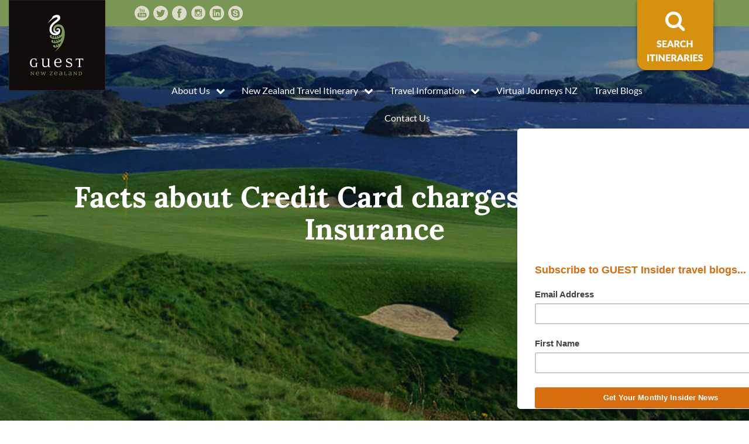

--- FILE ---
content_type: text/html; charset=UTF-8
request_url: https://guestnewzealand.com/facts-credit-card-charges-travel-insurance/
body_size: 21039
content:
<!DOCTYPE html>
<!--[if IE 7]>
<html class="ie ie7" lang="en-US">
<![endif]-->
<!--[if IE 8]>
<html class="ie ie8" lang="en-US">
<![endif]-->
<!--[if !(IE 7) | !(IE 8)  ]><!-->
<html lang="en-US">
<!--<![endif]-->

<head>
	<!-- Google tag (gtag.js) -->
<script async src="https://www.googletagmanager.com/gtag/js?id=G-51JRPT08HT"></script>
<script>
  window.dataLayer = window.dataLayer || [];
  function gtag(){dataLayer.push(arguments);}
  gtag('js', new Date());

  gtag('config', 'G-51JRPT08HT');
</script>
	
  <title>Facts about Credit Card charges and Travel Insurance</title>

  <link rel="pingback" href="https://guestnewzealand.com/xmlrpc.php" />
  <meta charset="utf-8">
  <meta http-equiv="X-UA-Compatible" content="IE=edge">
  <meta name="viewport" content="width=device-width, initial-scale=1">
  <link rel="shortcut icon" href="https://guestnewzealand.com/wp-content/themes/guest-new-zealand/images/favicon.ico">

  <meta name='robots' content='index, follow, max-image-preview:large, max-snippet:-1, max-video-preview:-1' />

	<!-- This site is optimized with the Yoast SEO plugin v26.6 - https://yoast.com/wordpress/plugins/seo/ -->
	<meta name="description" content="Before travelling, study the facts about credit card charges and travel insurance. Beware of enticing giveaways. Consider your travel insurance options." />
	<link rel="canonical" href="https://guestnewzealand.com/facts-credit-card-charges-travel-insurance/" />
	<meta property="og:locale" content="en_US" />
	<meta property="og:type" content="article" />
	<meta property="og:title" content="Facts about Credit Card charges and Travel Insurance" />
	<meta property="og:description" content="Before travelling, study the facts about credit card charges and travel insurance. Beware of enticing giveaways. Consider your travel insurance options." />
	<meta property="og:url" content="https://guestnewzealand.com/facts-credit-card-charges-travel-insurance/" />
	<meta property="og:site_name" content="Guest New Zealand" />
	<meta property="article:publisher" content="https://facebook.com/GUESTNZ" />
	<meta property="article:published_time" content="2019-08-21T08:09:38+00:00" />
	<meta property="article:modified_time" content="2019-11-16T03:49:26+00:00" />
	<meta property="og:image" content="https://guestnewzealand.com/wp-content/uploads/2018/01/New-Zealand-Golf-at-Kauri-Cliffs.jpg" />
	<meta property="og:image:width" content="1125" />
	<meta property="og:image:height" content="750" />
	<meta property="og:image:type" content="image/jpeg" />
	<meta name="author" content="GuestNZ" />
	<meta name="twitter:card" content="summary_large_image" />
	<meta name="twitter:creator" content="@guestnz" />
	<meta name="twitter:site" content="@guestnz" />
	<meta name="twitter:label1" content="Written by" />
	<meta name="twitter:data1" content="GuestNZ" />
	<meta name="twitter:label2" content="Est. reading time" />
	<meta name="twitter:data2" content="5 minutes" />
	<!-- / Yoast SEO plugin. -->


<link rel='dns-prefetch' href='//platform-api.sharethis.com' />
<link rel="alternate" type="application/rss+xml" title="Guest New Zealand &raquo; Facts about Credit Card charges and Travel Insurance Comments Feed" href="https://guestnewzealand.com/facts-credit-card-charges-travel-insurance/feed/" />
<link rel="alternate" title="oEmbed (JSON)" type="application/json+oembed" href="https://guestnewzealand.com/wp-json/oembed/1.0/embed?url=https%3A%2F%2Fguestnewzealand.com%2Ffacts-credit-card-charges-travel-insurance%2F" />
<link rel="alternate" title="oEmbed (XML)" type="text/xml+oembed" href="https://guestnewzealand.com/wp-json/oembed/1.0/embed?url=https%3A%2F%2Fguestnewzealand.com%2Ffacts-credit-card-charges-travel-insurance%2F&#038;format=xml" />
<style id='wp-img-auto-sizes-contain-inline-css' type='text/css'>
img:is([sizes=auto i],[sizes^="auto," i]){contain-intrinsic-size:3000px 1500px}
/*# sourceURL=wp-img-auto-sizes-contain-inline-css */
</style>
<style id='wp-emoji-styles-inline-css' type='text/css'>

	img.wp-smiley, img.emoji {
		display: inline !important;
		border: none !important;
		box-shadow: none !important;
		height: 1em !important;
		width: 1em !important;
		margin: 0 0.07em !important;
		vertical-align: -0.1em !important;
		background: none !important;
		padding: 0 !important;
	}
/*# sourceURL=wp-emoji-styles-inline-css */
</style>
<style id='wp-block-library-inline-css' type='text/css'>
:root{--wp-block-synced-color:#7a00df;--wp-block-synced-color--rgb:122,0,223;--wp-bound-block-color:var(--wp-block-synced-color);--wp-editor-canvas-background:#ddd;--wp-admin-theme-color:#007cba;--wp-admin-theme-color--rgb:0,124,186;--wp-admin-theme-color-darker-10:#006ba1;--wp-admin-theme-color-darker-10--rgb:0,107,160.5;--wp-admin-theme-color-darker-20:#005a87;--wp-admin-theme-color-darker-20--rgb:0,90,135;--wp-admin-border-width-focus:2px}@media (min-resolution:192dpi){:root{--wp-admin-border-width-focus:1.5px}}.wp-element-button{cursor:pointer}:root .has-very-light-gray-background-color{background-color:#eee}:root .has-very-dark-gray-background-color{background-color:#313131}:root .has-very-light-gray-color{color:#eee}:root .has-very-dark-gray-color{color:#313131}:root .has-vivid-green-cyan-to-vivid-cyan-blue-gradient-background{background:linear-gradient(135deg,#00d084,#0693e3)}:root .has-purple-crush-gradient-background{background:linear-gradient(135deg,#34e2e4,#4721fb 50%,#ab1dfe)}:root .has-hazy-dawn-gradient-background{background:linear-gradient(135deg,#faaca8,#dad0ec)}:root .has-subdued-olive-gradient-background{background:linear-gradient(135deg,#fafae1,#67a671)}:root .has-atomic-cream-gradient-background{background:linear-gradient(135deg,#fdd79a,#004a59)}:root .has-nightshade-gradient-background{background:linear-gradient(135deg,#330968,#31cdcf)}:root .has-midnight-gradient-background{background:linear-gradient(135deg,#020381,#2874fc)}:root{--wp--preset--font-size--normal:16px;--wp--preset--font-size--huge:42px}.has-regular-font-size{font-size:1em}.has-larger-font-size{font-size:2.625em}.has-normal-font-size{font-size:var(--wp--preset--font-size--normal)}.has-huge-font-size{font-size:var(--wp--preset--font-size--huge)}.has-text-align-center{text-align:center}.has-text-align-left{text-align:left}.has-text-align-right{text-align:right}.has-fit-text{white-space:nowrap!important}#end-resizable-editor-section{display:none}.aligncenter{clear:both}.items-justified-left{justify-content:flex-start}.items-justified-center{justify-content:center}.items-justified-right{justify-content:flex-end}.items-justified-space-between{justify-content:space-between}.screen-reader-text{border:0;clip-path:inset(50%);height:1px;margin:-1px;overflow:hidden;padding:0;position:absolute;width:1px;word-wrap:normal!important}.screen-reader-text:focus{background-color:#ddd;clip-path:none;color:#444;display:block;font-size:1em;height:auto;left:5px;line-height:normal;padding:15px 23px 14px;text-decoration:none;top:5px;width:auto;z-index:100000}html :where(.has-border-color){border-style:solid}html :where([style*=border-top-color]){border-top-style:solid}html :where([style*=border-right-color]){border-right-style:solid}html :where([style*=border-bottom-color]){border-bottom-style:solid}html :where([style*=border-left-color]){border-left-style:solid}html :where([style*=border-width]){border-style:solid}html :where([style*=border-top-width]){border-top-style:solid}html :where([style*=border-right-width]){border-right-style:solid}html :where([style*=border-bottom-width]){border-bottom-style:solid}html :where([style*=border-left-width]){border-left-style:solid}html :where(img[class*=wp-image-]){height:auto;max-width:100%}:where(figure){margin:0 0 1em}html :where(.is-position-sticky){--wp-admin--admin-bar--position-offset:var(--wp-admin--admin-bar--height,0px)}@media screen and (max-width:600px){html :where(.is-position-sticky){--wp-admin--admin-bar--position-offset:0px}}

/*# sourceURL=wp-block-library-inline-css */
</style><style id='global-styles-inline-css' type='text/css'>
:root{--wp--preset--aspect-ratio--square: 1;--wp--preset--aspect-ratio--4-3: 4/3;--wp--preset--aspect-ratio--3-4: 3/4;--wp--preset--aspect-ratio--3-2: 3/2;--wp--preset--aspect-ratio--2-3: 2/3;--wp--preset--aspect-ratio--16-9: 16/9;--wp--preset--aspect-ratio--9-16: 9/16;--wp--preset--color--black: #000000;--wp--preset--color--cyan-bluish-gray: #abb8c3;--wp--preset--color--white: #ffffff;--wp--preset--color--pale-pink: #f78da7;--wp--preset--color--vivid-red: #cf2e2e;--wp--preset--color--luminous-vivid-orange: #ff6900;--wp--preset--color--luminous-vivid-amber: #fcb900;--wp--preset--color--light-green-cyan: #7bdcb5;--wp--preset--color--vivid-green-cyan: #00d084;--wp--preset--color--pale-cyan-blue: #8ed1fc;--wp--preset--color--vivid-cyan-blue: #0693e3;--wp--preset--color--vivid-purple: #9b51e0;--wp--preset--gradient--vivid-cyan-blue-to-vivid-purple: linear-gradient(135deg,rgb(6,147,227) 0%,rgb(155,81,224) 100%);--wp--preset--gradient--light-green-cyan-to-vivid-green-cyan: linear-gradient(135deg,rgb(122,220,180) 0%,rgb(0,208,130) 100%);--wp--preset--gradient--luminous-vivid-amber-to-luminous-vivid-orange: linear-gradient(135deg,rgb(252,185,0) 0%,rgb(255,105,0) 100%);--wp--preset--gradient--luminous-vivid-orange-to-vivid-red: linear-gradient(135deg,rgb(255,105,0) 0%,rgb(207,46,46) 100%);--wp--preset--gradient--very-light-gray-to-cyan-bluish-gray: linear-gradient(135deg,rgb(238,238,238) 0%,rgb(169,184,195) 100%);--wp--preset--gradient--cool-to-warm-spectrum: linear-gradient(135deg,rgb(74,234,220) 0%,rgb(151,120,209) 20%,rgb(207,42,186) 40%,rgb(238,44,130) 60%,rgb(251,105,98) 80%,rgb(254,248,76) 100%);--wp--preset--gradient--blush-light-purple: linear-gradient(135deg,rgb(255,206,236) 0%,rgb(152,150,240) 100%);--wp--preset--gradient--blush-bordeaux: linear-gradient(135deg,rgb(254,205,165) 0%,rgb(254,45,45) 50%,rgb(107,0,62) 100%);--wp--preset--gradient--luminous-dusk: linear-gradient(135deg,rgb(255,203,112) 0%,rgb(199,81,192) 50%,rgb(65,88,208) 100%);--wp--preset--gradient--pale-ocean: linear-gradient(135deg,rgb(255,245,203) 0%,rgb(182,227,212) 50%,rgb(51,167,181) 100%);--wp--preset--gradient--electric-grass: linear-gradient(135deg,rgb(202,248,128) 0%,rgb(113,206,126) 100%);--wp--preset--gradient--midnight: linear-gradient(135deg,rgb(2,3,129) 0%,rgb(40,116,252) 100%);--wp--preset--font-size--small: 13px;--wp--preset--font-size--medium: 20px;--wp--preset--font-size--large: 36px;--wp--preset--font-size--x-large: 42px;--wp--preset--spacing--20: 0.44rem;--wp--preset--spacing--30: 0.67rem;--wp--preset--spacing--40: 1rem;--wp--preset--spacing--50: 1.5rem;--wp--preset--spacing--60: 2.25rem;--wp--preset--spacing--70: 3.38rem;--wp--preset--spacing--80: 5.06rem;--wp--preset--shadow--natural: 6px 6px 9px rgba(0, 0, 0, 0.2);--wp--preset--shadow--deep: 12px 12px 50px rgba(0, 0, 0, 0.4);--wp--preset--shadow--sharp: 6px 6px 0px rgba(0, 0, 0, 0.2);--wp--preset--shadow--outlined: 6px 6px 0px -3px rgb(255, 255, 255), 6px 6px rgb(0, 0, 0);--wp--preset--shadow--crisp: 6px 6px 0px rgb(0, 0, 0);}:where(.is-layout-flex){gap: 0.5em;}:where(.is-layout-grid){gap: 0.5em;}body .is-layout-flex{display: flex;}.is-layout-flex{flex-wrap: wrap;align-items: center;}.is-layout-flex > :is(*, div){margin: 0;}body .is-layout-grid{display: grid;}.is-layout-grid > :is(*, div){margin: 0;}:where(.wp-block-columns.is-layout-flex){gap: 2em;}:where(.wp-block-columns.is-layout-grid){gap: 2em;}:where(.wp-block-post-template.is-layout-flex){gap: 1.25em;}:where(.wp-block-post-template.is-layout-grid){gap: 1.25em;}.has-black-color{color: var(--wp--preset--color--black) !important;}.has-cyan-bluish-gray-color{color: var(--wp--preset--color--cyan-bluish-gray) !important;}.has-white-color{color: var(--wp--preset--color--white) !important;}.has-pale-pink-color{color: var(--wp--preset--color--pale-pink) !important;}.has-vivid-red-color{color: var(--wp--preset--color--vivid-red) !important;}.has-luminous-vivid-orange-color{color: var(--wp--preset--color--luminous-vivid-orange) !important;}.has-luminous-vivid-amber-color{color: var(--wp--preset--color--luminous-vivid-amber) !important;}.has-light-green-cyan-color{color: var(--wp--preset--color--light-green-cyan) !important;}.has-vivid-green-cyan-color{color: var(--wp--preset--color--vivid-green-cyan) !important;}.has-pale-cyan-blue-color{color: var(--wp--preset--color--pale-cyan-blue) !important;}.has-vivid-cyan-blue-color{color: var(--wp--preset--color--vivid-cyan-blue) !important;}.has-vivid-purple-color{color: var(--wp--preset--color--vivid-purple) !important;}.has-black-background-color{background-color: var(--wp--preset--color--black) !important;}.has-cyan-bluish-gray-background-color{background-color: var(--wp--preset--color--cyan-bluish-gray) !important;}.has-white-background-color{background-color: var(--wp--preset--color--white) !important;}.has-pale-pink-background-color{background-color: var(--wp--preset--color--pale-pink) !important;}.has-vivid-red-background-color{background-color: var(--wp--preset--color--vivid-red) !important;}.has-luminous-vivid-orange-background-color{background-color: var(--wp--preset--color--luminous-vivid-orange) !important;}.has-luminous-vivid-amber-background-color{background-color: var(--wp--preset--color--luminous-vivid-amber) !important;}.has-light-green-cyan-background-color{background-color: var(--wp--preset--color--light-green-cyan) !important;}.has-vivid-green-cyan-background-color{background-color: var(--wp--preset--color--vivid-green-cyan) !important;}.has-pale-cyan-blue-background-color{background-color: var(--wp--preset--color--pale-cyan-blue) !important;}.has-vivid-cyan-blue-background-color{background-color: var(--wp--preset--color--vivid-cyan-blue) !important;}.has-vivid-purple-background-color{background-color: var(--wp--preset--color--vivid-purple) !important;}.has-black-border-color{border-color: var(--wp--preset--color--black) !important;}.has-cyan-bluish-gray-border-color{border-color: var(--wp--preset--color--cyan-bluish-gray) !important;}.has-white-border-color{border-color: var(--wp--preset--color--white) !important;}.has-pale-pink-border-color{border-color: var(--wp--preset--color--pale-pink) !important;}.has-vivid-red-border-color{border-color: var(--wp--preset--color--vivid-red) !important;}.has-luminous-vivid-orange-border-color{border-color: var(--wp--preset--color--luminous-vivid-orange) !important;}.has-luminous-vivid-amber-border-color{border-color: var(--wp--preset--color--luminous-vivid-amber) !important;}.has-light-green-cyan-border-color{border-color: var(--wp--preset--color--light-green-cyan) !important;}.has-vivid-green-cyan-border-color{border-color: var(--wp--preset--color--vivid-green-cyan) !important;}.has-pale-cyan-blue-border-color{border-color: var(--wp--preset--color--pale-cyan-blue) !important;}.has-vivid-cyan-blue-border-color{border-color: var(--wp--preset--color--vivid-cyan-blue) !important;}.has-vivid-purple-border-color{border-color: var(--wp--preset--color--vivid-purple) !important;}.has-vivid-cyan-blue-to-vivid-purple-gradient-background{background: var(--wp--preset--gradient--vivid-cyan-blue-to-vivid-purple) !important;}.has-light-green-cyan-to-vivid-green-cyan-gradient-background{background: var(--wp--preset--gradient--light-green-cyan-to-vivid-green-cyan) !important;}.has-luminous-vivid-amber-to-luminous-vivid-orange-gradient-background{background: var(--wp--preset--gradient--luminous-vivid-amber-to-luminous-vivid-orange) !important;}.has-luminous-vivid-orange-to-vivid-red-gradient-background{background: var(--wp--preset--gradient--luminous-vivid-orange-to-vivid-red) !important;}.has-very-light-gray-to-cyan-bluish-gray-gradient-background{background: var(--wp--preset--gradient--very-light-gray-to-cyan-bluish-gray) !important;}.has-cool-to-warm-spectrum-gradient-background{background: var(--wp--preset--gradient--cool-to-warm-spectrum) !important;}.has-blush-light-purple-gradient-background{background: var(--wp--preset--gradient--blush-light-purple) !important;}.has-blush-bordeaux-gradient-background{background: var(--wp--preset--gradient--blush-bordeaux) !important;}.has-luminous-dusk-gradient-background{background: var(--wp--preset--gradient--luminous-dusk) !important;}.has-pale-ocean-gradient-background{background: var(--wp--preset--gradient--pale-ocean) !important;}.has-electric-grass-gradient-background{background: var(--wp--preset--gradient--electric-grass) !important;}.has-midnight-gradient-background{background: var(--wp--preset--gradient--midnight) !important;}.has-small-font-size{font-size: var(--wp--preset--font-size--small) !important;}.has-medium-font-size{font-size: var(--wp--preset--font-size--medium) !important;}.has-large-font-size{font-size: var(--wp--preset--font-size--large) !important;}.has-x-large-font-size{font-size: var(--wp--preset--font-size--x-large) !important;}
/*# sourceURL=global-styles-inline-css */
</style>

<style id='classic-theme-styles-inline-css' type='text/css'>
/*! This file is auto-generated */
.wp-block-button__link{color:#fff;background-color:#32373c;border-radius:9999px;box-shadow:none;text-decoration:none;padding:calc(.667em + 2px) calc(1.333em + 2px);font-size:1.125em}.wp-block-file__button{background:#32373c;color:#fff;text-decoration:none}
/*# sourceURL=/wp-includes/css/classic-themes.min.css */
</style>
<link rel="stylesheet" href="https://guestnewzealand.com/wp-content/cache/minify/b353c.css" media="all" />





<script type="text/javascript" src="https://guestnewzealand.com/wp-content/themes/guest-new-zealand/js/jQuery.min.js" id="jquery-js"></script>
<script type="text/javascript" src="https://guestnewzealand.com/wp-content/plugins/meta-currency/currency.js?1" id="currency-js"></script>
<script type="text/javascript" src="https://guestnewzealand.com/wp-content/plugins/business-reviews-bundle/assets/js/wpac-time.js?ver=1.6" id="brb-wpac-time-js-js"></script>
<script type="text/javascript" src="https://guestnewzealand.com/wp-content/plugins/business-reviews-bundle/assets/js/blazy.min.js?ver=1.6" id="blazy-js-js"></script>
<script type="text/javascript" src="https://guestnewzealand.com/wp-content/plugins/business-reviews-bundle/assets/js/swiper.min.js?ver=1.6" id="swiper-js-js"></script>
<script type="text/javascript" src="https://guestnewzealand.com/wp-content/plugins/business-reviews-bundle/assets/js/rplg.js?ver=1.6" id="rplg-js-js"></script>
<script type="text/javascript" src="https://guestnewzealand.com/wp-content/themes/guest-new-zealand/js/bootstrap.min.js" id="bootstrap-js"></script>
<script type="text/javascript" src="https://platform-api.sharethis.com/js/sharethis.js?ver=6.9#property=5e387b562b13c000122856c8&amp;product=inline-share-buttons&amp;cms=website" id="sharethis-js"></script>
<script type="text/javascript" src="https://guestnewzealand.com/wp-content/themes/guest-new-zealand/js/meta.js?1" id="meta-js"></script>
<link rel="https://api.w.org/" href="https://guestnewzealand.com/wp-json/" /><link rel="alternate" title="JSON" type="application/json" href="https://guestnewzealand.com/wp-json/wp/v2/posts/7551" /><link rel="EditURI" type="application/rsd+xml" title="RSD" href="https://guestnewzealand.com/xmlrpc.php?rsd" />
<meta name="generator" content="WordPress 6.9" />
<link rel='shortlink' href='https://guestnewzealand.com/?p=7551' />


<!-- This site is optimized with the Schema plugin v1.7.9.6 - https://schema.press -->
<script type="application/ld+json">[{"@context":"http:\/\/schema.org\/","@type":"WPHeader","url":"https:\/\/guestnewzealand.com\/facts-credit-card-charges-travel-insurance\/","headline":"Facts about Credit Card charges and Travel Insurance","description":"We all use 'plastic', especially when travelling in foreign countries. They are a great way to make payments..."},{"@context":"http:\/\/schema.org\/","@type":"WPFooter","url":"https:\/\/guestnewzealand.com\/facts-credit-card-charges-travel-insurance\/","headline":"Facts about Credit Card charges and Travel Insurance","description":"We all use 'plastic', especially when travelling in foreign countries. They are a great way to make payments...","copyrightYear":"2019"}]</script>



<!-- This site is optimized with the Schema plugin v1.7.9.6 - https://schema.press -->
<script type="application/ld+json">{"@context":"https:\/\/schema.org\/","@type":"BlogPosting","mainEntityOfPage":{"@type":"WebPage","@id":"https:\/\/guestnewzealand.com\/facts-credit-card-charges-travel-insurance\/"},"url":"https:\/\/guestnewzealand.com\/facts-credit-card-charges-travel-insurance\/","headline":"Facts about Credit Card charges and Travel Insurance","datePublished":"2019-08-21T08:09:38+00:00","dateModified":"2019-11-16T03:49:26+00:00","publisher":{"@type":"Organization","@id":"https:\/\/guestnewzealand.com\/#organization","name":"Guest New Zealand","logo":{"@type":"ImageObject","url":"https:\/\/guestnewzealand.com\/wp-content\/uploads\/2019\/01\/schema-logo.jpg","width":600,"height":60}},"image":{"@type":"ImageObject","url":"https:\/\/guestnewzealand.com\/wp-content\/uploads\/2018\/01\/New-Zealand-Golf-at-Kauri-Cliffs.jpg","width":1125,"height":750},"articleSection":"Helpful Travel Tips","description":"We all use 'plastic', especially when travelling in foreign countries. They are a great way to make payments easy and convenient. This especially applies, when you are paying for petrol, shopping or dining out. Plus, they seem to offer all those lovely 'rewards', such as travel insurance and points.","author":{"@type":"Person","name":"GuestNZ","url":"https:\/\/guestnewzealand.com\/author\/guestnz\/","image":{"@type":"ImageObject","url":"https:\/\/secure.gravatar.com\/avatar\/7a1a3d4e38d7c3b718663741eb34160a8fa3ce07b08305d62077475ced1b58e5?s=96&d=mm&r=g","height":96,"width":96}}}</script>


	<!-- ShiftNav CSS 
	================================================================ -->
	<style type="text/css" id="shiftnav-dynamic-css">
		

/* Status: Loaded from Transient */

	</style>
	<!-- end ShiftNav CSS -->

	<script type="text/javascript">
(function(url){
	if(/(?:Chrome\/26\.0\.1410\.63 Safari\/537\.31|WordfenceTestMonBot)/.test(navigator.userAgent)){ return; }
	var addEvent = function(evt, handler) {
		if (window.addEventListener) {
			document.addEventListener(evt, handler, false);
		} else if (window.attachEvent) {
			document.attachEvent('on' + evt, handler);
		}
	};
	var removeEvent = function(evt, handler) {
		if (window.removeEventListener) {
			document.removeEventListener(evt, handler, false);
		} else if (window.detachEvent) {
			document.detachEvent('on' + evt, handler);
		}
	};
	var evts = 'contextmenu dblclick drag dragend dragenter dragleave dragover dragstart drop keydown keypress keyup mousedown mousemove mouseout mouseover mouseup mousewheel scroll'.split(' ');
	var logHuman = function() {
		if (window.wfLogHumanRan) { return; }
		window.wfLogHumanRan = true;
		var wfscr = document.createElement('script');
		wfscr.type = 'text/javascript';
		wfscr.async = true;
		wfscr.src = url + '&r=' + Math.random();
		(document.getElementsByTagName('head')[0]||document.getElementsByTagName('body')[0]).appendChild(wfscr);
		for (var i = 0; i < evts.length; i++) {
			removeEvent(evts[i], logHuman);
		}
	};
	for (var i = 0; i < evts.length; i++) {
		addEvent(evts[i], logHuman);
	}
})('//guestnewzealand.com/?wordfence_lh=1&hid=3DE9427F7B3756F9061311E8A5297CA7');
</script>
</head>

<body data-rsssl=1 class="wp-singular post-template-default single single-post postid-7551 single-format-standard wp-theme-guest-new-zealand">


  <div class="modal fade" id="searchModal" tabindex="-1" role="dialog" aria-labelledby="searchModalLabel">
    <div class="modal-dialog" role="document">
      <div class="modal-content">
        <div class="modal-body">
          <div class="search-box">
          	<form role="search" method="get" class="search-form" action="https://guestnewzealand.com/find-an-itinerary/">
          		<label>
          			<span class="screen-reader-text">Find an Itinerary</span> <button type="button" class="close" data-dismiss="modal" aria-label="Close"><span aria-hidden="true">&times;</span></button>
                </label>
                <div class="input-group">
                  <input type="search" class="search-field" placeholder="Topic or place" value="" name="swpquery" title="Search for:">
                  <span class="input-group-btn">
                    <input type="submit" class="search-submit btn btn-green" value="Search">
                  </span>
                </div>
          	</form>
          </div>
        </div>
      </div>
    </div>
  </div>

  <div id="wrap">

    <header>
      <section id="header-top">
        <div id="header-top-container" class="container-fluid">
          <div class="row">
            <div class="header-top-logo col-md-2 col-sm-4 col-xs-4">
              <a href="https://guestnewzealand.com" class="header-logo"><img src="https://guestnewzealand.com/wp-content/themes/guest-new-zealand/images/logo.jpg" alt="Guest New Zealand"/></a>
            </div>
            <!-- <div class="header-top-contact col-md-4 col-sm-8 col-xs-8">
              <p><span id="call-us">Call Us: </span><i class="fa fa-mobile" aria-hidden="true"></i> NZ <a href="tel:64 21 62 94 98">+ 64 21 62 94 98</a></p>
            </div> -->
            <div class="header-top-social col-xs-8">
              <div id="header-social-links">
                                  <span><a href="https://www.youtube.com/channel/UCs48O1QK5lf7P6Hyv5gVR8A" target="_BLANK" rel="noopener"><img src="https://guestnewzealand.com/wp-content/themes/guest-new-zealand/images/youtube-ico-header.png" alt="YouTube"/></a></span>
                                                <span><a href="https://twitter.com/guestnz" target="_BLANK" rel="noopener"><img src="https://guestnewzealand.com/wp-content/themes/guest-new-zealand/images/twitter-ico-header.png" alt="Twitter"/></a></span>
                                                <span><a href="https://www.facebook.com/GuestNZ" target="_BLANK" rel="noopener"><img src="https://guestnewzealand.com/wp-content/themes/guest-new-zealand/images/facebook-ico-header.png" alt="Facebook"/></a></span>
                                                <span><a href="https://www.instagram.com/guestnz/" target="_BLANK" rel="noopener"><img src="https://guestnewzealand.com/wp-content/themes/guest-new-zealand/images/insta.png" alt="Instagram"/></a></span>
                                                <span><a href="https://www.linkedin.com/company/guest-new-zealand/" target="_BLANK" rel="noopener"><img src="https://guestnewzealand.com/wp-content/themes/guest-new-zealand/images/linkedin-ico-header.png" alt="LinkedIn"/></a></span>
                                                <span><a href="skype:michaelnees?add"><img src="https://guestnewzealand.com/wp-content/themes/guest-new-zealand/images/skype-ico-header.png" alt="Skype"/></a></span>
                              </div>
            </div>
            <div class="header-top-itinerary col-xs-2 hidden-md">
              <a href="https://guestnewzealand.com/new-zealand-travel-itineraries/" class="header-logo find-itinerary"><img src="https://guestnewzealand.com/wp-content/themes/guest-new-zealand/images/itinerary-button.png" loading="lazy" alt="Itinerary"/></a>
            </div>
          </div>
        </div>
      </section>

      <section id="header-bottom">
        <div id="header-bottom-container" class="container">
            <div class="header-bottom-menu col-md-10 col-sm-12">
              <nav class="main-menu hidden-sm hidden-xs"><ul id="menu-main-menu" class="menu"><li id="menu-item-10051" class="menu-item menu-item-type-post_type menu-item-object-page menu-item-has-children menu-item-10051"><a href="https://guestnewzealand.com/about-us/">About Us</a>
<ul class="sub-menu">
	<li id="menu-item-16423" class="menu-item menu-item-type-post_type menu-item-object-page menu-item-16423"><a href="https://guestnewzealand.com/about-us/holiday-planning-new-zealand/">How Holiday Planning Works</a></li>
	<li id="menu-item-10098" class="menu-item menu-item-type-post_type menu-item-object-page menu-item-10098"><a href="https://guestnewzealand.com/about-us/new-zealand-travel-expert/">Location Expert Profile</a></li>
	<li id="menu-item-11224" class="menu-item menu-item-type-post_type menu-item-object-page menu-item-11224"><a href="https://guestnewzealand.com/about-us/personal-new-zealand-driver-guide/">Personal New Zealand Driver</a></li>
</ul>
</li>
<li id="menu-item-21" class="menu-item menu-item-type-post_type menu-item-object-page menu-item-has-children menu-item-21"><a href="https://guestnewzealand.com/new-zealand-travel-itineraries/">New Zealand Travel Itinerary</a>
<ul class="sub-menu">
	<li id="menu-item-10200" class="menu-item menu-item-type-taxonomy menu-item-object-itinerarycategories menu-item-has-children menu-item-10200"><a href="https://guestnewzealand.com/itinerary-categories/natures-best-new-zealand/">New Zealand Nature + Lifestyle</a>
	<ul class="sub-menu">
		<li id="menu-item-10648" class="menu-item menu-item-type-post_type menu-item-object-itineraries menu-item-10648"><a href="https://guestnewzealand.com/itineraries/natures-best-new-zealand/12-days-new-zealand-north-south-itinerary/">12 Days North + South Island Itinerary</a></li>
		<li id="menu-item-10211" class="menu-item menu-item-type-post_type menu-item-object-itineraries menu-item-10211"><a href="https://guestnewzealand.com/itineraries/natures-best-new-zealand/15-day-new-zealand-pure-places-visit/">15 Day New Zealand Pure Places Visit</a></li>
		<li id="menu-item-10647" class="menu-item menu-item-type-post_type menu-item-object-itineraries menu-item-10647"><a href="https://guestnewzealand.com/itineraries/natures-best-new-zealand/16-day-new-zealand-hiking-trip/">16 Days New Zealand Nature&#8217;s Best</a></li>
		<li id="menu-item-10646" class="menu-item menu-item-type-post_type menu-item-object-itineraries menu-item-10646"><a href="https://guestnewzealand.com/itineraries/natures-best-new-zealand/18-day-new-zealand-itinerary/">18 Day New Zealand Itinerary</a></li>
	</ul>
</li>
	<li id="menu-item-10203" class="menu-item menu-item-type-taxonomy menu-item-object-itinerarycategories menu-item-has-children menu-item-10203"><a href="https://guestnewzealand.com/itinerary-categories/honeymoon-packages-new-zealand/">Honeymoon Packages</a>
	<ul class="sub-menu">
		<li id="menu-item-10644" class="menu-item menu-item-type-post_type menu-item-object-itineraries menu-item-10644"><a href="https://guestnewzealand.com/itineraries/honeymoon-packages-new-zealand/10-days-south-island-honeymoon/">10 Days South Island Honeymoon</a></li>
		<li id="menu-item-10680" class="menu-item menu-item-type-post_type menu-item-object-itineraries menu-item-10680"><a href="https://guestnewzealand.com/itineraries/honeymoon-packages-new-zealand/12-day-new-zealand-honeymoon-itinerary/">12 Day New Zealand Honeymoon Itinerary</a></li>
		<li id="menu-item-10207" class="menu-item menu-item-type-post_type menu-item-object-itineraries menu-item-10207"><a href="https://guestnewzealand.com/itineraries/honeymoon-packages-new-zealand/14-days-honeymoon-package-nz/">14 Days Honeymoon Package NZ</a></li>
		<li id="menu-item-10645" class="menu-item menu-item-type-post_type menu-item-object-itineraries menu-item-10645"><a href="https://guestnewzealand.com/itineraries/honeymoon-packages-new-zealand/16-days-active-nz-honeymoon/">16 Days Active NZ Honeymoon</a></li>
	</ul>
</li>
	<li id="menu-item-10197" class="menu-item menu-item-type-taxonomy menu-item-object-itinerarycategories menu-item-has-children menu-item-10197"><a href="https://guestnewzealand.com/itinerary-categories/family-friendly-holidays/">Family Friendly Holidays</a>
	<ul class="sub-menu">
		<li id="menu-item-10639" class="menu-item menu-item-type-post_type menu-item-object-itineraries menu-item-10639"><a href="https://guestnewzealand.com/itineraries/family-friendly-holidays/10-days-new-zealand-family-vacation/">10 days New Zealand Family Vacation</a></li>
		<li id="menu-item-10640" class="menu-item menu-item-type-post_type menu-item-object-itineraries menu-item-10640"><a href="https://guestnewzealand.com/itineraries/family-friendly-holidays/12-day-new-zealand-with-kids-vacation/">New Zealand with Kids Vacation 12 Days</a></li>
		<li id="menu-item-10650" class="menu-item menu-item-type-post_type menu-item-object-itineraries menu-item-10650"><a href="https://guestnewzealand.com/itineraries/family-friendly-holidays/12-days-south-island-family-holiday/">12 days South Island Family Holiday</a></li>
		<li id="menu-item-10641" class="menu-item menu-item-type-post_type menu-item-object-itineraries menu-item-10641"><a href="https://guestnewzealand.com/itineraries/family-friendly-holidays/14-days-new-zealand-family-itinerary/">New Zealand Family Itinerary in 14 Days</a></li>
	</ul>
</li>
	<li id="menu-item-10657" class="menu-item menu-item-type-taxonomy menu-item-object-itinerarycategories menu-item-has-children menu-item-10657"><a href="https://guestnewzealand.com/itinerary-categories/unique-new-zealand/">Unique New Zealand</a>
	<ul class="sub-menu">
		<li id="menu-item-13487" class="menu-item menu-item-type-post_type menu-item-object-itineraries menu-item-13487"><a href="https://guestnewzealand.com/itineraries/unique-new-zealand/12-days-south-island-hidden-treasures/">12 Days South Island Hidden Treasures</a></li>
		<li id="menu-item-12332" class="menu-item menu-item-type-post_type menu-item-object-itineraries menu-item-12332"><a href="https://guestnewzealand.com/itineraries/unique-new-zealand/12-days-north-island-new-zealand/">12 Days North Islands Hidden Treasures</a></li>
		<li id="menu-item-10215" class="menu-item menu-item-type-post_type menu-item-object-itineraries menu-item-10215"><a href="https://guestnewzealand.com/itineraries/unique-new-zealand/new-zealand-lotr-locations/">New Zealand LOTR Locations</a></li>
		<li id="menu-item-12333" class="menu-item menu-item-type-post_type menu-item-object-itineraries menu-item-12333"><a href="https://guestnewzealand.com/itineraries/unique-new-zealand/14-days-golfing-new-zealand/">14 Days Golfing New Zealand</a></li>
	</ul>
</li>
	<li id="menu-item-10658" class="menu-item menu-item-type-taxonomy menu-item-object-itinerarycategories menu-item-has-children menu-item-10658"><a href="https://guestnewzealand.com/itinerary-categories/travel-australia-and-new-zealand/">New Zealand, Fiji, Australia</a>
	<ul class="sub-menu">
		<li id="menu-item-15055" class="menu-item menu-item-type-post_type menu-item-object-itineraries menu-item-15055"><a href="https://guestnewzealand.com/itineraries/australia/newzealand-fiji-honeymoon-vacation/">New Zealand and Fiji Vacation Packages</a></li>
		<li id="menu-item-11577" class="menu-item menu-item-type-post_type menu-item-object-itineraries menu-item-11577"><a href="https://guestnewzealand.com/itineraries/fiji/21-day-trip-australia-and-new-zealand/">21 Day Trip Australia and New Zealand</a></li>
		<li id="menu-item-13236" class="menu-item menu-item-type-post_type menu-item-object-itineraries menu-item-13236"><a href="https://guestnewzealand.com/itineraries/fiji/australia-new-zealand-16-days/">Australia and New Zealand in 16 Days</a></li>
		<li id="menu-item-13240" class="menu-item menu-item-type-post_type menu-item-object-itineraries menu-item-13240"><a href="https://guestnewzealand.com/itineraries/fiji/australia-new-zealand-2-weeks/">Australia and New Zealand in 2 Weeks</a></li>
	</ul>
</li>
	<li id="menu-item-10659" class="menu-item menu-item-type-taxonomy menu-item-object-itinerarycategories menu-item-has-children menu-item-10659"><a href="https://guestnewzealand.com/itinerary-categories/south-island-travel-itineraries/">South Island Travel Itineraries</a>
	<ul class="sub-menu">
		<li id="menu-item-12146" class="menu-item menu-item-type-post_type menu-item-object-itineraries menu-item-12146"><a href="https://guestnewzealand.com/itineraries/south-island-travel-itineraries/new-zealand-south-island-itinerary-10-days/">New Zealand South Island Itinerary 10 Days</a></li>
		<li id="menu-item-12127" class="menu-item menu-item-type-post_type menu-item-object-itineraries menu-item-12127"><a href="https://guestnewzealand.com/itineraries/south-island-travel-itineraries/12-days-new-zealand-south-island-itinerary/">12 Days New Zealand South Island Itinerary</a></li>
		<li id="menu-item-13066" class="menu-item menu-item-type-post_type menu-item-object-itineraries menu-item-13066"><a href="https://guestnewzealand.com/itineraries/south-island-travel-itineraries/18-days-south-island-travel-itinerary/">18 Days South Island Travel Itinerary</a></li>
	</ul>
</li>
</ul>
</li>
<li id="menu-item-23" class="menu-item menu-item-type-post_type menu-item-object-page menu-item-has-children menu-item-23"><a href="https://guestnewzealand.com/travel-information/">Travel Information</a>
<ul class="sub-menu">
	<li id="menu-item-10950" class="menu-item menu-item-type-post_type menu-item-object-page menu-item-10950"><a href="https://guestnewzealand.com/travel-information/detailed-new-zealand-maps/">Detailed New Zealand Maps</a></li>
	<li id="menu-item-10949" class="menu-item menu-item-type-post_type menu-item-object-page menu-item-10949"><a href="https://guestnewzealand.com/travel-information/new-zealand-travel-distances/">New Zealand Travel Distances</a></li>
	<li id="menu-item-10095" class="menu-item menu-item-type-post_type menu-item-object-page menu-item-10095"><a href="https://guestnewzealand.com/travel-information/boutique-travel-providers/">Our Boutique Travel Providers</a></li>
	<li id="menu-item-10094" class="menu-item menu-item-type-post_type menu-item-object-page menu-item-10094"><a href="https://guestnewzealand.com/travel-information/new-zealand-holiday-planning/">Why Guest NZ</a></li>
	<li id="menu-item-10093" class="menu-item menu-item-type-post_type menu-item-object-page menu-item-10093"><a href="https://guestnewzealand.com/travel-information/helpful-travel-tips/">Helpful Travel Tips</a></li>
	<li id="menu-item-10092" class="menu-item menu-item-type-post_type menu-item-object-page menu-item-10092"><a href="https://guestnewzealand.com/travel-information/visiting-places-new-zealand/">Visiting Places New Zealand</a></li>
</ul>
</li>
<li id="menu-item-15695" class="menu-item menu-item-type-post_type menu-item-object-page menu-item-15695"><a href="https://guestnewzealand.com/virtual-tourism/">Virtual Journeys NZ</a></li>
<li id="menu-item-115" class="menu-item menu-item-type-post_type menu-item-object-page current_page_parent menu-item-115"><a href="https://guestnewzealand.com/new-zealand-travel-blog/">Travel Blogs</a></li>
<li id="menu-item-10096" class="menu-item menu-item-type-post_type menu-item-object-page menu-item-10096"><a href="https://guestnewzealand.com/contact-guest-new-zealand/">Contact Us</a></li>
</ul></nav>              <div id="menu-mobile-holder"><a class="shiftnav-toggle visible-sm visible-xs" data-shiftnav-target="shiftnav-main"><i class="fa fa-bars" aria-hidden="true"></i></a></div>
            </div>
        </div>
      </section>

    </header>

	<section id="blog-single-banner" style="background-image: url('https://guestnewzealand.com/wp-content/uploads/2018/01/New-Zealand-Golf-at-Kauri-Cliffs.jpg')">
					<div class="container banner-heading text-center"><h1>Facts about Credit Card charges and Travel Insurance<h1></div>
		<div id="banner-overlay"></div>
	</section>

	<section class="bread-crumbs">
			<div class="container">
					
							<p id="breadcrumbs"><span><span><a href="https://guestnewzealand.com/">Home</a></span> <i class="fa fa-angle-right"></i> <span><a href="https://guestnewzealand.com/new-zealand-travel-blog/">Travel Blogs</a></span> <i class="fa fa-angle-right"></i> <span><a href="https://guestnewzealand.com/category/helpful-travel-tips/">Helpful Travel Tips</a></span> <i class="fa fa-angle-right"></i> <span class="breadcrumb_last" aria-current="page">Facts about Credit Card charges and Travel Insurance</span></span></p>
										</div>
	</section>

	<div class="blog-wrap">
		<div id="content" class="container equal-height-container">
			<div class="col-md-9 single-left-col equal-height">

			

					<article id="blog-post" itemscope="" itemtype="http://schema.org/BlogPosting">
			    	<div id="single-date"><time datetime="2011-05-17" itemprop="datePublished"><small>August 21st, 2019</small></time></div>
			    	<div class="single-content" itemprop="articleBody"><p><span style="font-weight: 400;">We all use &#8216;plastic&#8217;, especially when travelling in foreign countries. They are a great way to make payments easy and convenient. This especially applies, when you are paying for petrol, shopping or dining out. Plus, they seem to offer all those lovely &#8216;rewards&#8217;, such as travel insurance and points. So, how does this all work? How are these so-called &#8216;rewards all possible? This blog looks at the facts about credit card charges and particularly the travel insurance that is often attached with it. </span></p>
<h2>Why do we all love to use credit cards</h2>
<p><span style="font-weight: 400;">Those clever marketing people love giving free gifts.  And we, the consumers, love receiving them. They&#8217;re designed to make us feel valued. But lets look at the facts around credit card charges and travel insurance. What we think may be a &#8216;freebie&#8217;, comes at a price to someone. Credit Card companies are a classic example of appearing to offer something for free. We get “gold” or &#8220;platinum” cards with added bonuses, air-points and, you guessed it, travel insurance! But you can bet those rewards will come at a cost.</span></p>
<p><a href="https://guestnewzealand.com/wp-content/uploads/2015/11/Credit-Card-Photo2.jpg"><img fetchpriority="high" decoding="async" class="lazy lazy-hidden aligncenter size-full wp-image-7555" src="[data-uri]" data-lazy-type="image" data-lazy-src="https://guestnewzealand.com/wp-content/uploads/2015/11/Credit-Card-Photo2.jpg" alt="Credit Card Photo2" width="500" height="290" /><noscript><img fetchpriority="high" decoding="async" class="aligncenter size-full wp-image-7555" src="https://guestnewzealand.com/wp-content/uploads/2015/11/Credit-Card-Photo2.jpg" alt="Credit Card Photo2" width="500" height="290" /></noscript></a></p>
<h3>What charges are applied with credit cards?</h3>
<p><span style="font-weight: 400;">Here is a great example of credit cards charges when you use them on an overseas trip: Let&#8217;s say you have a US issued credit and you are paying for a <a href="https://guestnewzealand.com/find-an-itinerary/">trip to New Zealand</a>:</span></p>
<ul>
<li><span style="font-weight: 400;"><span style="font-weight: 400;">you will probably get the <strong>worst exchange rate</strong>. Generally this is a <span style="text-decoration: underline;">3-4%</span> difference in the <span style="text-decoration: underline;">total amount</span>. <a href="https://transferwise.com/nz/" target="_blank" rel="noopener noreferrer">See sample between different payment options</a>.</span></span></li>
<li>additional <strong>exchange rate conversion fee</strong>, which are generally <span style="text-decoration: underline;">2-3% of the total</span>. <a href="https://www.interest.co.nz/currencies/currency-conversion-fees" target="_blank" rel="noopener noreferrer">View supporting read.</a></li>
<li><span style="font-weight: 400;"><span style="font-weight: 400;"><strong>merchants</strong> (the company you buy the products and services from) will be charged another <span style="text-decoration: underline;">3-4%</span>. This goes into the overall pricing of the product/service.</span></span></li>
<li><span style="font-weight: 400;">Naturally about 20% of credit card holders overspend while on holiday. Then they go paying off the debt with fees of up to 15-20% interest per year.</span></li>
<li><span style="font-weight: 400;">So far, the overall credit card margin for your &#8216;free gift&#8217; is <span style="text-decoration: underline;">7-10% </span>! The Economist has written about the <a href="https://www.economist.com/finance-and-economics/2016/10/15/retailers-and-issuers-are-still-battling-over-payment-card-fees" target="_blank" rel="noopener noreferrer">Payment card fees</a> numerous times.</span></li>
</ul>
<p><strong>Note:</strong> the above example does not apply to all credit card contracts. For that, you will need to check with your bank / credit card issuer for the finer details.</p>
<h3><img decoding="async" class="lazy lazy-hidden aligncenter size-full wp-image-13854" src="[data-uri]" data-lazy-type="image" data-lazy-src="https://guestnewzealand.com/wp-content/uploads/2015/11/exchange-rate-overview-sheet.png" alt="exchange rate overview sheet" width="721" height="757" data-lazy-srcset="https://guestnewzealand.com/wp-content/uploads/2015/11/exchange-rate-overview-sheet.png 721w, https://guestnewzealand.com/wp-content/uploads/2015/11/exchange-rate-overview-sheet-286x300.png 286w" data-lazy-sizes="(max-width: 721px) 100vw, 721px" /><noscript><img decoding="async" class="aligncenter size-full wp-image-13854" src="https://guestnewzealand.com/wp-content/uploads/2015/11/exchange-rate-overview-sheet.png" alt="exchange rate overview sheet" width="721" height="757" srcset="https://guestnewzealand.com/wp-content/uploads/2015/11/exchange-rate-overview-sheet.png 721w, https://guestnewzealand.com/wp-content/uploads/2015/11/exchange-rate-overview-sheet-286x300.png 286w" sizes="(max-width: 721px) 100vw, 721px" /></noscript></h3>
<h3>What other payment options do I have?</h3>
<p><span style="font-weight: 400;">Fortunately the world of banking has moved forward. So called &#8216;Fintech&#8217; companies are now giving banks and credit card firms a reason to rethink their business model. As a result of technical developments over the past 5-10 years, banks are now on the &#8216;back foot&#8217;. Only now, are they spending billions of dollars adjusting their systems. So what is the good news? Fortunately, there are  alternative options to paying bills on your overseas trip &#8211; especially those larger ones: <strong>Here are the pros and cons to these following options</strong>:</span></p>
<ul>
<li><span style="font-weight: 400;"><strong><span style="text-decoration: underline;">Bank transfers:</span><br />
</strong></span><span style="font-weight: 400;"><strong>Pros</strong>: you know the exchange rate they are charging you. There are no additional &#8216;conversion fees.<br />
</span><strong>Cons</strong>: some transfers takes 5 minutes (especially from modern countries like Singapore). Others can take a week (from the US or Germany). Also, sometimes they are hard to trace!</li>
<li><span style="font-weight: 400;"><strong><span style="text-decoration: underline;">PayPal payments:</span><br />
</strong></span><strong style="font-size: 16px;">Pros</strong><span style="font-weight: 400; font-size: 16px;">: Fast and very efficient. You may have a PayPal account to use funds from. Or you can use any credit card for the payment.<br />
</span><strong>Cons</strong>: expensive especially when currencies are involved. Also, costly for the merchants, which have to add the charges into their prices.</li>
<li><span style="text-decoration: underline;"><strong>Modern Payment Systems (Fintech) such as</strong></span><a style="font-size: 16px;" href="https://transferwise.com" target="_blank" rel="noopener noreferrer"> TransferWise.com</a><br />
<strong>Pros:</strong> Best exchange rate. Fast and efficient. Payment is different currencies. Use your local bank account. Traceable, plus a notification system.<br />
<strong>Cons:</strong> You have to get your head around it and review all. Though they are all doing a pretty good job with graphs and videos in these days.</li>
</ul>
<p>&nbsp;</p>
<p><img src="[data-uri]"  class="lazy lazy-hidden" data-lazy-type="iframe" data-lazy-src="&lt;iframe src=&quot;https://www.youtube.com/embed/QRqfUpUlyZc&quot; width=&quot;600&quot; height=&quot;400&quot; frameborder=&quot;0&quot; allowfullscreen=&quot;allowfullscreen&quot;&gt;&lt;span data-mce-type=&quot;bookmark&quot; style=&quot;display: inline-block; width: 0px; overflow: hidden; line-height: 0;&quot; class=&quot;mce_SELRES_start&quot;&gt;﻿&lt;/span&gt;&lt;/iframe&gt;" alt=""><noscript><iframe src="https://www.youtube.com/embed/QRqfUpUlyZc" width="600" height="400" frameborder="0" allowfullscreen="allowfullscreen"><span data-mce-type="bookmark" style="display: inline-block; width: 0px; overflow: hidden; line-height: 0;" class="mce_SELRES_start">﻿</span></iframe></noscript></p>
<p>&nbsp;</p>
<h3>Facts about Credit Card charges and Travel Insurance</h3>
<p><span style="font-weight: 400;">When it comes to Travel Insurance, we should be very cautious as to how effective credit card insurances are. First of all, how many of us believe that in an emergency, we shall get direct contact to our credit card company? The truth is, most credit card companies outsource their travel insurance to third party insurers. However, a first-class travel insurance is still absolutely necessary with any overseas trip. <a href="https://guestnewzealand.com/travel-insurance-must/">Read more</a>.</span></p>
<h3>Is your travel insurance adequate?</h3>
<p><span style="font-weight: 400;">When travelling overseas, it is crucial to have a solid and reliable travel insurance. Health issues and accidents can happen to anyone. And let&#8217;s not forget the enormous cost of being repatriated home. We&#8217;ve all heard the stories about travellers suffering massive financial loss &#8211; and all because their travel insurance did not cover essential medical services. Here&#8217;s some interesting reading:</span></p>
<h3>Facts about Travel Insurance</h3>
<p><span style="font-weight: 400;">NZ Herald &#8211; </span><a href="http://www.nzherald.co.nz/business/news/article.cfm?c_id=3&amp;objectid=11215966"><span style="font-weight: 400;">Be cautious with credit card travel insurance</span></a></p>
<p>Stuff.co.nz &#8211; <a href="http://www.stuff.co.nz/business/opinion-analysis/74593886/holidays-can-be-fraught-when-good-travel-times-go-bad" target="_blank" rel="noopener noreferrer">When good time turn bad</a></p>
<p><span style="font-weight: 400;">Traveller.com.au &#8211; </span><a href="http://www.traveller.com.au/can-you-rely-on-credit-card-travel-insurance-2ycdi"><span style="font-weight: 400;">Can you rely on credit card travel insurance?</span></a></p>
<p>&nbsp;</p>
<p><a href="https://guestnewzealand.com/wp-content/uploads/2015/11/man-on-crutches2.jpg"><img loading="lazy" decoding="async" class="lazy lazy-hidden aligncenter wp-image-7558 size-full" src="[data-uri]" data-lazy-type="image" data-lazy-src="https://guestnewzealand.com/wp-content/uploads/2015/11/man-on-crutches2.jpg" alt="Facts about Credit Card charges and Travel Insurance" width="500" height="334" /><noscript><img loading="lazy" decoding="async" class="aligncenter wp-image-7558 size-full" src="https://guestnewzealand.com/wp-content/uploads/2015/11/man-on-crutches2.jpg" alt="Facts about Credit Card charges and Travel Insurance" width="500" height="334" /></noscript></a></p>
<h3><strong>How to choose Travel Insurance?</strong></h3>
<p><span style="font-weight: 400;">So how do you choose travel insurance with adequate coverage?  A great start is reading the fine print. Personally, I&#8217;m happy to part with a few hundred dollars by using my local health insurer (many of them do offer overseas travel insurance). It gives me peace of mind, knowing that I will receive full hospital and health coverage. Plus, I&#8217;m also covered for personal liabilities, cancellations, interruptions and luggage. <strong>Here are options on selecting a good travel insurance:</strong></span></p>
<ol>
<li><strong>contact your local health insurance</strong> and ask them if they offer overseas travel insurance packages.</li>
<li>if not, then contact your <strong>local insurance broker</strong> &#8211; they will probably have a reliable insurer on their books.</li>
<li>check out <strong>online travel insurance</strong> options, such as <a href="https://www.lonelyplanet.com/travel-insurance" target="_blank" rel="noopener noreferrer">Lonely Planet Travel Insurance</a>.</li>
</ol>
<p><strong>Note:</strong> the key with travel insurance is: a) your country of residency, b) what passport you are travelling on, c) where you are travelling to, d) length of trip and e) your age.</p>
<p><a href="https://guestnewzealand.com/wp-content/uploads/2015/11/Air-New-Zealand2.jpg"><img loading="lazy" decoding="async" class="lazy lazy-hidden aligncenter wp-image-7559 size-full" src="[data-uri]" data-lazy-type="image" data-lazy-src="https://guestnewzealand.com/wp-content/uploads/2015/11/Air-New-Zealand2.jpg" alt="Facts about Credit Card charges and Travel Insurance" width="500" height="281" /><noscript><img loading="lazy" decoding="async" class="aligncenter wp-image-7559 size-full" src="https://guestnewzealand.com/wp-content/uploads/2015/11/Air-New-Zealand2.jpg" alt="Facts about Credit Card charges and Travel Insurance" width="500" height="281" /></noscript></a></p>
<p><span style="font-weight: 400;">Do you have a different opinion and experience of travel insurance? Feel free to air your opinion in the comments field below. We&#8217;d love to hear about it! Here are also more <a href="https://guestnewzealand.com/travel-hints-for-a-new-zealand-vacation/">handy hints on travelling New Zealand</a>.</span></p>
<p><strong>Happy travelling with or without credit cards!</strong></p>
</div>
					</article><!-- blog-post -->




					<div class="small-cta" style="margin-bottom: 50px;">
						<a href="https://guestnewzealand.com/new-zealand-travel-itineraries/" class="btn btn-orange btn-block btn-gfq btn-gfq-7551">View Sample Itineraries</a>
				</div>


					<div class="navigation">
					<div class="alignleft"><a href="https://guestnewzealand.com/travelling-the-otago-central-rail-trail-new-zealand/" rel="prev"><i class="fa fa-angle-left" aria-hidden="true"></i> Previous Article</a></div>
					<div class="alignright"><a href="https://guestnewzealand.com/travel-hints-for-a-new-zealand-vacation/" rel="next">Next Article <i class="fa fa-angle-right" aria-hidden="true"></i></a></div>
					<div class="clear"></div>


					<div class="social-icons" style="margin-top: 20px;">

						<div class="sharethis-inline-share-buttons"></div>

					</div>
				</div>


			

			
<!-- You can start editing here. -->

	<h3 id="comments">
		2 responses to &#8220;Facts about Credit Card charges and Travel Insurance&#8221;	</h3>

	<div class="navigation">
		<div class="alignleft"></div>
		<div class="alignright"></div>
	</div>

	<ol class="commentlist">
			<li class="comment even thread-even depth-1 parent" id="comment-293">
				<div id="div-comment-293" class="comment-body">
				<div class="comment-author vcard">
			<img alt='' src="[data-uri]" data-lazy-type="image" data-lazy-src='https://secure.gravatar.com/avatar/0f4d1f06dfdc93ccd6f1ad433cbcda87d90c195cfc8b21082fd328197d26fb96?s=32&#038;d=mm&#038;r=g' data-lazy-srcset='https://secure.gravatar.com/avatar/0f4d1f06dfdc93ccd6f1ad433cbcda87d90c195cfc8b21082fd328197d26fb96?s=64&#038;d=mm&#038;r=g 2x' class='lazy lazy-hidden avatar avatar-32 photo' height='32' width='32' loading='lazy' decoding='async'/><noscript><img alt='' src='https://secure.gravatar.com/avatar/0f4d1f06dfdc93ccd6f1ad433cbcda87d90c195cfc8b21082fd328197d26fb96?s=32&#038;d=mm&#038;r=g' srcset='https://secure.gravatar.com/avatar/0f4d1f06dfdc93ccd6f1ad433cbcda87d90c195cfc8b21082fd328197d26fb96?s=64&#038;d=mm&#038;r=g 2x' class='avatar avatar-32 photo' height='32' width='32' loading='lazy' decoding='async'/></noscript>			<cite class="fn"><a href="http://www.breakers.co.nz" class="url" rel="ugc external nofollow">Jan</a></cite> <span class="says">says:</span>		</div>
		
		<div class="comment-meta commentmetadata">
			<a href="https://guestnewzealand.com/facts-credit-card-charges-travel-insurance/#comment-293">November 13, 2015 at 9:22 am</a>		</div>

		<p>Great article guys &#8211; always good to read the fine print.</p>

		<div class="reply"><a rel="nofollow" class="comment-reply-link" href="#comment-293" data-commentid="293" data-postid="7551" data-belowelement="div-comment-293" data-respondelement="respond" data-replyto="Reply to Jan" aria-label="Reply to Jan">Reply</a></div>
				</div>
				<ul class="children">
		<li class="comment byuser comment-author-guestnz bypostauthor odd alt depth-2" id="comment-294">
				<div id="div-comment-294" class="comment-body">
				<div class="comment-author vcard">
			<img alt='' src="[data-uri]" data-lazy-type="image" data-lazy-src='https://secure.gravatar.com/avatar/7a1a3d4e38d7c3b718663741eb34160a8fa3ce07b08305d62077475ced1b58e5?s=32&#038;d=mm&#038;r=g' data-lazy-srcset='https://secure.gravatar.com/avatar/7a1a3d4e38d7c3b718663741eb34160a8fa3ce07b08305d62077475ced1b58e5?s=64&#038;d=mm&#038;r=g 2x' class='lazy lazy-hidden avatar avatar-32 photo' height='32' width='32' loading='lazy' decoding='async'/><noscript><img alt='' src='https://secure.gravatar.com/avatar/7a1a3d4e38d7c3b718663741eb34160a8fa3ce07b08305d62077475ced1b58e5?s=32&#038;d=mm&#038;r=g' srcset='https://secure.gravatar.com/avatar/7a1a3d4e38d7c3b718663741eb34160a8fa3ce07b08305d62077475ced1b58e5?s=64&#038;d=mm&#038;r=g 2x' class='avatar avatar-32 photo' height='32' width='32' loading='lazy' decoding='async'/></noscript>			<cite class="fn"><a href="https://guestnewzealand.com" class="url" rel="ugc">GuestNZ</a></cite> <span class="says">says:</span>		</div>
		
		<div class="comment-meta commentmetadata">
			<a href="https://guestnewzealand.com/facts-credit-card-charges-travel-insurance/#comment-294">November 13, 2015 at 3:04 pm</a>		</div>

		<p>One particular travel insurance policy we read, had 50 pages of small print! Interesting how many travellers put travel insurance way at the bottom of the priority list. I was very glad to have it many years ago, when I fell terribly ill and needed hospital care.</p>

		<div class="reply"><a rel="nofollow" class="comment-reply-link" href="#comment-294" data-commentid="294" data-postid="7551" data-belowelement="div-comment-294" data-respondelement="respond" data-replyto="Reply to GuestNZ" aria-label="Reply to GuestNZ">Reply</a></div>
				</div>
				</li><!-- #comment-## -->
</ul><!-- .children -->
</li><!-- #comment-## -->
	</ol>

	<div class="navigation">
		<div class="alignleft"></div>
		<div class="alignright"></div>
	</div>

	<div id="respond" class="comment-respond">
		<h3 id="reply-title" class="comment-reply-title">Leave a Reply <small><a rel="nofollow" id="cancel-comment-reply-link" href="/facts-credit-card-charges-travel-insurance/#respond" style="display:none;">Cancel reply</a></small></h3><form action="https://guestnewzealand.com/wp-comments-post.php" method="post" id="commentform" class="comment-form"><p class="comment-notes"><span id="email-notes">Your email address will not be published.</span> <span class="required-field-message">Required fields are marked <span class="required">*</span></span></p><p class="comment-form-comment"><label for="comment">Comment <span class="required">*</span></label> <textarea id="comment" name="comment" cols="45" rows="8" maxlength="65525" required="required"></textarea></p><p class="comment-form-author"><label for="author">Name <span class="required">*</span></label> <input id="author" name="author" type="text" value="" size="30" maxlength="245" autocomplete="name" required="required" /></p>
<p class="comment-form-email"><label for="email">Email <span class="required">*</span></label> <input id="email" name="email" type="text" value="" size="30" maxlength="100" aria-describedby="email-notes" autocomplete="email" required="required" /></p>
<p class="comment-form-url"><label for="url">Website</label> <input id="url" name="url" type="text" value="" size="30" maxlength="200" autocomplete="url" /></p>
<p class="form-submit"><input name="submit" type="submit" id="submit" class="submit" value="Post Comment" /> <input type='hidden' name='comment_post_ID' value='7551' id='comment_post_ID' />
<input type='hidden' name='comment_parent' id='comment_parent' value='0' />
</p><p style="display: none;"><input type="hidden" id="akismet_comment_nonce" name="akismet_comment_nonce" value="a78421e89c" /></p><p style="display: none !important;" class="akismet-fields-container" data-prefix="ak_"><label>&#916;<textarea name="ak_hp_textarea" cols="45" rows="8" maxlength="100"></textarea></label><input type="hidden" id="ak_js_1" name="ak_js" value="153"/><script>document.getElementById( "ak_js_1" ).setAttribute( "value", ( new Date() ).getTime() );</script></p></form>	</div><!-- #respond -->
	
			</div>
			<div id="blog-post-container-right" class="col-md-3 single-right-col equal-height">
				<h5>Search</h5>
				<form role="search" method="get" id="searchform" class="searchform" action="https://guestnewzealand.com/">
				<div>
					<label class="screen-reader-text" for="s">Search for:</label>
					<input type="text" value="" name="s" id="s" />
					<input type="submit" id="searchsubmit" value="Search" />
				</div>
			</form>
				<br>
				<div class="article-cats">
					<div class="article-cats-heading">
						<h5>Categories</h5>
					</div>
					<div class="article-cat-list">
						<ul>
							<li id="cat"><a href="https://guestnewzealand.com/category/accommodation/" alt="View all posts in Accommodation">Accommodation</a></li> <li id="cat"><a href="https://guestnewzealand.com/category/activities/" alt="View all posts in Activities">Activities</a></li> <li id="cat"><a href="https://guestnewzealand.com/category/coastal-trips/" alt="View all posts in Coastal Trips">Coastal Trips</a></li> <li id="cat"><a href="https://guestnewzealand.com/category/cycling/" alt="View all posts in Cycling">Cycling</a></li> <li id="cat"><a href="https://guestnewzealand.com/category/day-walks/" alt="View all posts in Day Walks">Day Walks</a></li> <li id="cat"><a href="https://guestnewzealand.com/category/eco-tours/" alt="View all posts in Eco Tours">Eco Tours</a></li> <li id="cat"><a href="https://guestnewzealand.com/category/family-friendly-holidays/" alt="View all posts in Family Travel">Family Travel</a></li> <li id="cat"><a href="https://guestnewzealand.com/category/food-and-wine/" alt="View all posts in Food and Wine">Food and Wine</a></li> <li id="cat"><a href="https://guestnewzealand.com/category/helpful-travel-tips/" alt="View all posts in Helpful Travel Tips">Helpful Travel Tips</a></li> <li id="cat"><a href="https://guestnewzealand.com/category/hiking-and-walks/" alt="View all posts in Hiking and Walks">Hiking and Walks</a></li> <li id="cat"><a href="https://guestnewzealand.com/category/honeymoon-packages-new-zealand/" alt="View all posts in Honeymoon Packages New Zealand">Honeymoon Packages New Zealand</a></li> <li id="cat"><a href="https://guestnewzealand.com/category/motorhome-holiday-new-zealand/" alt="View all posts in Motorhome Holiday New Zealand">Motorhome Holiday New Zealand</a></li> <li id="cat"><a href="https://guestnewzealand.com/category/natures-best-new-zealand/" alt="View all posts in New Zealand Nature Tours">New Zealand Nature Tours</a></li> <li id="cat"><a href="https://guestnewzealand.com/category/new-zealand/" alt="View all posts in New Zealand Travel Tips">New Zealand Travel Tips</a></li> <li id="cat"><a href="https://guestnewzealand.com/category/self-driving/" alt="View all posts in Self-driving NZ">Self-driving NZ</a></li> <li id="cat"><a href="https://guestnewzealand.com/category/south-island-travel-itineraries/" alt="View all posts in South Island Travel">South Island Travel</a></li> <li id="cat"><a href="https://guestnewzealand.com/category/travel-australia-and-new-zealand/" alt="View all posts in Travel Australia and New Zealand">Travel Australia and New Zealand</a></li> <li id="cat"><a href="https://guestnewzealand.com/category/travellers-blog/" alt="View all posts in Travellers Blogs">Travellers Blogs</a></li> <li id="cat"><a href="https://guestnewzealand.com/category/uncategorized/" alt="View all posts in Uncategorized">Uncategorized</a></li> <li id="cat"><a href="https://guestnewzealand.com/category/unique-new-zealand/" alt="View all posts in Uniquely New Zealand">Uniquely New Zealand</a></li>							</ul>
						</div>
				</div>

				<div id="article-cats-break"></div>

				<div class="article-cats">
					<div class="article-cats-heading">
						<h5>Latest Articles</h5>
					</div>
					<div class="article-cat-list">
						<ul>
							<li id="cat"><a href="https://guestnewzealand.com/best-time-to-travel-australia-and-new-zealand/">Best Time to Travel Australia and New Zealand</a></li> <li id="cat"><a href="https://guestnewzealand.com/laurella-new-zealand-cottage-accommodation/">Laurella New Zealand Cottage Accommodation</a></li> <li id="cat"><a href="https://guestnewzealand.com/north-or-south-island-new-zealand/">North or South Island New Zealand</a></li> <li id="cat"><a href="https://guestnewzealand.com/driving-in-new-zealand-with-rental-car/">Driving in New Zealand with Rental Car</a></li> <li id="cat"><a href="https://guestnewzealand.com/day-tour-queenstown-to-milford-sound/">Day Tour Queenstown to Milford Sound</a></li> 						</ul>
					</div>
				</div>

				<a href="https://guestnewzealand.com/customised-itinerary-quote/" class="btn btn-orange btn-block btn-gfq btn-gfq-7551">Get a free quote</a>

			</div>
		</div>
	</div>

<script type="text/javascript" src="//downloads.mailchimp.com/js/signup-forms/popup/unique-methods/embed.js" data-dojo-config="usePlainJson: true, isDebug: false"></script><script type="text/javascript">window.dojoRequire(["mojo/signup-forms/Loader"], function(L) { L.start({"baseUrl":"mc.us8.list-manage.com","uuid":"74c1c82d84857b057a364c34e","lid":"4b2f120d1c","uniqueMethods":true}) })</script>

</div><!-- #wrap -->

<div class="scrollup">Back to top <i class="fa fa-arrow-up" aria-hidden="true"></i></div>


<footer>

  <section id="sign-up-newsletter" class="padded">
    <div id="sign-up-newsletter-container" class="container">
      <div class="col-sm-2">
        <img src="https://guestnewzealand.com/wp-content/themes/guest-new-zealand/images/letter.png" alt="newsletter signup" loading="lazy"/>
      </div>
      <div class="col-sm-10">
        <div id="sign-up-newsletter-intro">
          <h5>Sign up to our Newsletter<h5>
            <p>For our latest Itinerary Ideas, Travel Stories & Inspiration, to start your trip of a lifetime!</p>
        </div>
        <div id="sign-up-newsletter-form">

          <style type="text/css">
          /* MailChimp Form Embed Code - Horizontal Super Slim - 12/16/2015 v10.7
          Adapted from: http://blog.heyimcat.com/universal-signup-form/ */

          #mc_embed_signup form {text-align:center; padding:10px 0 10px 0;}
          .mc-field-group { display: inline-block; } /* positions input field horizontally */
          #mc_embed_signup input.email {font-family:"Open Sans","Helvetica Neue",Arial,Helvetica,Verdana,sans-serif; font-size: 15px; border: 1px solid #ABB0B2;  -webkit-border-radius: 3px; -moz-border-radius: 3px; border-radius: 3px; color: #343434; background-color: #fff; box-sizing:border-box; height:32px; padding: 0px 0.4em; display: inline-block; margin: 0; width:350px; vertical-align:top;}
          #mc_embed_signup label {display:block; font-size:16px; padding-bottom:10px; font-weight:bold;}
          #mc_embed_signup .clear {display: inline-block;} /* positions button horizontally in line with input */
          #mc_embed_signup .button {font-size: 13px; border: none; -webkit-border-radius: 3px; -moz-border-radius: 3px; border-radius: 3px; letter-spacing: .03em; color: #fff; background-color: #aaa; box-sizing:border-box; height:32px; line-height:32px; padding:0 18px; display: inline-block; margin: 0; transition: all 0.23s ease-in-out 0s;}
          #mc_embed_signup .button:hover {background-color:#777; cursor:pointer;}
          #mc_embed_signup div#mce-responses {float:left; top:-1.4em; padding:0em .5em 0em .5em; overflow:hidden; width:90%;margin: 0 5%; clear: both;}
          #mc_embed_signup div.response {margin:1em 0; padding:1em .5em .5em 0; font-weight:bold; float:left; top:-1.5em; z-index:1; width:80%;}
          #mc_embed_signup #mce-error-response {display:none;}
          #mc_embed_signup #mce-success-response {color:#529214; display:none;}
          #mc_embed_signup label.error {display:block; float:none; width:auto; margin-left:1.05em; text-align:left; padding:.5em 0;}
          @media (max-width: 768px) {
              #mc_embed_signup input.email {width:100%; margin-bottom:5px;}
              #mc_embed_signup .clear {display: block; width: 100% }
              #mc_embed_signup .button {width: 100%; margin:0; }
          }
          	#mc_embed_signup{background:transparent; clear:left; font:14px Helvetica,Arial,sans-serif; width:100%;}
            #mc_embed_signup #mc_embed_signup_scroll {text-align: left;}
            #mc_embed_signup .button {background: #789653;}
          </style>

        <div id="mc_embed_signup">
          <form action="https://guestnewzealand.us8.list-manage.com/subscribe/post?u=74c1c82d84857b057a364c34e&amp;id=4b2f120d1c" method="post" id="mc-embedded-subscribe-form" name="mc-embedded-subscribe-form" class="validate" target="_BLANK" rel="noopener" novalidate>
              <div id="mc_embed_signup_scroll">
          	<input type="email" value="" name="EMAIL" class="email" id="mce-EMAIL" placeholder="Email Address" required>
              <!-- real people should not fill this in and expect good things - do not remove this or risk form bot signups-->
              <div style="position: absolute; left: -5000px;" aria-hidden="true"><input type="text" name="b_74c1c82d84857b057a364c34e_4b2f120d1c" tabindex="-1" value=""></div>
              <div class="clear"><input type="submit" value="Subscribe" name="subscribe" id="mc-embedded-subscribe" class="button btn"></div>
              </div>
          </form>
        </div>

        <!--End mc_embed_signup-->
        </div>
      </div>
    </div>
  </section>

  <section id="our-guest-partners" class="padded-half">
    <div id="our-guest-partners-container" class="container">

      <div id="our-guest-partners-heading" class="text-center">
        <h3>Our Partner Sites</h3>
      </div>


        <div id="our-partner-box" class="col-md-4 col-sm-6 col-xs-12">
          <div id="our-partner-box-image" class="col-xs-4">
            <img src="https://guestnewzealand.com/wp-content/themes/guest-new-zealand/images/partner-green.png" alt="Guest New Zealand Logo" loading="lazy"/>
          </div>
          <div id="our-partner-box-text" class="col-xs-8">
            <div id="our-partner-box-heading"><h5>Guest<h5></div>
            <div id="our-partner-box-location"><p>New Zealand</p></div>
          </div>
        </div>

      <a href="https://guestaustralia.com">
        <div id="our-partner-box" class="col-md-4 col-sm-6 col-xs-12">
          <div id="our-partner-box-image" class="col-xs-4">
            <img src="https://guestnewzealand.com/wp-content/themes/guest-new-zealand/images/partner-orange.png" alt="Guest Australia Logo" loading="lazy"/>
          </div>
          <div id="our-partner-box-text" class="col-xs-8">
            <div id="our-partner-box-heading"><h5>Guest<h5></div>
            <div id="our-partner-box-location"><p>Australia</p></div>
          </div>
        </div>
      </a>

      <a href="https://virtualjourneys.co.nz/">
        <div id="our-partner-box" class="col-md-4 col-sm-6 col-xs-12">
          <div id="our-partner-box-image" class="col-xs-4">
            <img src="https://guestnewzealand.com/wp-content/themes/guest-new-zealand/images/vjnz_logo_sml.png" alt="Guest Pacfiic Logo"loading="lazy"/>
          </div>
          <div id="our-partner-box-text" class="col-xs-8">
            <div id="our-partner-box-heading"><h5>Virtual<h5></div>
            <div id="our-partner-box-location"><p>Journeys</p></div>
          </div>
        </div>
      </a>

    </div>
  </section>
  <section id="footer-main">
    <div id="footer-main-container" class="container">
      <div id="footer-main-col-one" class="col-md-3 col-sm-12">
        <img src="https://guestnewzealand.com/wp-content/themes/guest-new-zealand/images/footer-logo.png" alt="Guest New Zealand Logo" loading="lazy"/>

      </div>
      <div id="footer-main-col-two" class="col-md-6 col-sm-12">
        <div id="footer-main-col-two-phone">
          <p>NZ <a href="tel:+6421629498">+64 21 62 94 98</a></p>
        </div>
        <div id="footer-main-col-two-desc">
          <p>( Our telephone lines are open from<br> 8am to 6pm on Monday to Sunday NZST )</p>
        <p> Current time in New Zealand:  05:12:01 2026-01-16</p>
        </div>
        <div id="footer-main-col-two-postal">
          <span id="postal">Postal Address </span><span id="address">PO BOX 3449 | RICHMOND, 7050 | NEW ZEALAND</span>
        </div>

        <br>
        <div class="clear"></div>
        <a href="#header-top">Back to top <i class="fa fa-arrow-up" aria-hidden="true"></i></a>
      </div>
      <div id="footer-main-col-three" class="col-md-3 col-sm-12">
        <div id="footer-main-col-three-social-links" class="col-xs-12">
                      <span><a href="https://www.youtube.com/channel/UCs48O1QK5lf7P6Hyv5gVR8A" target="_BLANK" rel="noopener"><img alt="Youtube Link" src="https://guestnewzealand.com/wp-content/themes/guest-new-zealand/images/youtube-ico-header.png"/></a></span>
                              <span><a href="https://twitter.com/guestnz" target="_BLANK" rel="noopener"><img alt="Twitter Link" src="https://guestnewzealand.com/wp-content/themes/guest-new-zealand/images/twitter-ico-header.png"/></a></span>
                            <span><a href="https://www.facebook.com/GuestNZ" target="_BLANK" rel="noopener"><img alt="Facebook Link" src="https://guestnewzealand.com/wp-content/themes/guest-new-zealand/images/facebook-ico-header.png"/></a></span>
                            <span><a href="https://www.instagram.com/guestnz/" target="_BLANK" rel="noopener"><img alt="Instagram Link"src="https://guestnewzealand.com/wp-content/themes/guest-new-zealand/images/insta.png"/></a></span>
                            <span><a href="https://www.linkedin.com/company/guest-new-zealand/" target="_BLANK" rel="noopener"><img alt="LinkedIn Link"src="https://guestnewzealand.com/wp-content/themes/guest-new-zealand/images/linkedin-ico-header.png"/></a></span>
                            <span><a href="skype:michaelnees?add"><img alt="Skype Link" src="https://guestnewzealand.com/wp-content/themes/guest-new-zealand/images/skype-ico-header.png"/></a></span>
                </div>
        <div id="footer-main-col-three-sponsors">
          <div class="col-lg-6 col-md-12">
          </div>
          <div id="pure-nz" class="col-lg-6 col-md-12">
            <a href="http://www.newzealand.com/int/plan/business/guestnewzealandcom/" target="_BLANK" rel="noopener"><img alt="Guest New Zealand" tyle="max-width: 100%" src="https://guestnewzealand.com/wp-content/themes/guest-new-zealand/images/pure-nz-2019.png?2" loading="lazy"/></a>
          </div>
        </div>
      </div>
    </div>
  </section>
  <section id="footer-bottom">
    <div id="footer-bottom-container" class="container">
      <div id="footer-bottom-col-left" class="col-sm-8">
        <p>© Copyright Guest New Zealand 2026 | <a href="/terms/">Terms</a></p>
      </div>
      <div id="footer-bottom-col-right" class="col-sm-4">
        <p>Site by: <a href="https://www.metadigital.co.nz/" target="_BLANK" rel="noopener">Meta Digital</a></p>
      </div>
    </div>
  </section>
</footer>




<script type="speculationrules">
{"prefetch":[{"source":"document","where":{"and":[{"href_matches":"/*"},{"not":{"href_matches":["/wp-*.php","/wp-admin/*","/wp-content/uploads/*","/wp-content/*","/wp-content/plugins/*","/wp-content/themes/guest-new-zealand/*","/*\\?(.+)"]}},{"not":{"selector_matches":"a[rel~=\"nofollow\"]"}},{"not":{"selector_matches":".no-prefetch, .no-prefetch a"}}]},"eagerness":"conservative"}]}
</script>



	<!-- ShiftNav #shiftnav-main -->
	<div class="shiftnav shiftnav-nojs shiftnav-shiftnav-main shiftnav-right-edge shiftnav-skin-none shiftnav-transition-standard" id="shiftnav-main" data-shiftnav-id="shiftnav-main">
		<div class="shiftnav-inner">

					<span class="shiftnav-panel-close"><i class="fa fa-times"></i></span>
		
		<nav class="shiftnav-nav"><ul id="menu-main-menu-1" class="shiftnav-menu shiftnav-targets-default shiftnav-targets-text-default shiftnav-targets-icon-default shiftnav-indent-subs"><li class="menu-item menu-item-type-post_type menu-item-object-page menu-item-has-children menu-item-10051 shiftnav-sub-accordion shiftnav-depth-0"><a class="shiftnav-target"  href="https://guestnewzealand.com/about-us/">About Us</a><span class="shiftnav-submenu-activation shiftnav-submenu-activation-open"><i class="fa fa-chevron-down"></i></span><span class="shiftnav-submenu-activation shiftnav-submenu-activation-close"><i class="fa fa-chevron-up"></i></span>
<ul class="sub-menu sub-menu-1">
<li class="menu-item menu-item-type-post_type menu-item-object-page menu-item-16423 shiftnav-depth-1"><a class="shiftnav-target"  href="https://guestnewzealand.com/about-us/holiday-planning-new-zealand/">How Holiday Planning Works</a></li><li class="menu-item menu-item-type-post_type menu-item-object-page menu-item-10098 shiftnav-depth-1"><a class="shiftnav-target"  href="https://guestnewzealand.com/about-us/new-zealand-travel-expert/">Location Expert Profile</a></li><li class="menu-item menu-item-type-post_type menu-item-object-page menu-item-11224 shiftnav-depth-1"><a class="shiftnav-target"  href="https://guestnewzealand.com/about-us/personal-new-zealand-driver-guide/">Personal New Zealand Driver</a></li><li class="shiftnav-retract"><a class="shiftnav-target"><i class="fa fa-chevron-left"></i> Back</a></li></ul>
</li><li class="menu-item menu-item-type-post_type menu-item-object-page menu-item-has-children menu-item-21 shiftnav-sub-accordion shiftnav-depth-0"><a class="shiftnav-target"  href="https://guestnewzealand.com/new-zealand-travel-itineraries/">New Zealand Travel Itinerary</a><span class="shiftnav-submenu-activation shiftnav-submenu-activation-open"><i class="fa fa-chevron-down"></i></span><span class="shiftnav-submenu-activation shiftnav-submenu-activation-close"><i class="fa fa-chevron-up"></i></span>
<ul class="sub-menu sub-menu-1">
<li class="menu-item menu-item-type-taxonomy menu-item-object-itinerarycategories menu-item-has-children menu-item-10200 shiftnav-sub-accordion shiftnav-depth-1"><a class="shiftnav-target"  href="https://guestnewzealand.com/itinerary-categories/natures-best-new-zealand/">New Zealand Nature + Lifestyle</a><span class="shiftnav-submenu-activation shiftnav-submenu-activation-open"><i class="fa fa-chevron-down"></i></span><span class="shiftnav-submenu-activation shiftnav-submenu-activation-close"><i class="fa fa-chevron-up"></i></span>
	<ul class="sub-menu sub-menu-2">
<li class="menu-item menu-item-type-post_type menu-item-object-itineraries menu-item-10648 shiftnav-depth-2"><a class="shiftnav-target"  href="https://guestnewzealand.com/itineraries/natures-best-new-zealand/12-days-new-zealand-north-south-itinerary/">12 Days North + South Island Itinerary</a></li><li class="menu-item menu-item-type-post_type menu-item-object-itineraries menu-item-10211 shiftnav-depth-2"><a class="shiftnav-target"  href="https://guestnewzealand.com/itineraries/natures-best-new-zealand/15-day-new-zealand-pure-places-visit/">15 Day New Zealand Pure Places Visit</a></li><li class="menu-item menu-item-type-post_type menu-item-object-itineraries menu-item-10647 shiftnav-depth-2"><a class="shiftnav-target"  href="https://guestnewzealand.com/itineraries/natures-best-new-zealand/16-day-new-zealand-hiking-trip/">16 Days New Zealand Nature&#8217;s Best</a></li><li class="menu-item menu-item-type-post_type menu-item-object-itineraries menu-item-10646 shiftnav-depth-2"><a class="shiftnav-target"  href="https://guestnewzealand.com/itineraries/natures-best-new-zealand/18-day-new-zealand-itinerary/">18 Day New Zealand Itinerary</a></li><li class="shiftnav-retract"><a class="shiftnav-target"><i class="fa fa-chevron-left"></i> Back</a></li>	</ul>
</li><li class="menu-item menu-item-type-taxonomy menu-item-object-itinerarycategories menu-item-has-children menu-item-10203 shiftnav-sub-accordion shiftnav-depth-1"><a class="shiftnav-target"  href="https://guestnewzealand.com/itinerary-categories/honeymoon-packages-new-zealand/">Honeymoon Packages</a><span class="shiftnav-submenu-activation shiftnav-submenu-activation-open"><i class="fa fa-chevron-down"></i></span><span class="shiftnav-submenu-activation shiftnav-submenu-activation-close"><i class="fa fa-chevron-up"></i></span>
	<ul class="sub-menu sub-menu-2">
<li class="menu-item menu-item-type-post_type menu-item-object-itineraries menu-item-10644 shiftnav-depth-2"><a class="shiftnav-target"  href="https://guestnewzealand.com/itineraries/honeymoon-packages-new-zealand/10-days-south-island-honeymoon/">10 Days South Island Honeymoon</a></li><li class="menu-item menu-item-type-post_type menu-item-object-itineraries menu-item-10680 shiftnav-depth-2"><a class="shiftnav-target"  href="https://guestnewzealand.com/itineraries/honeymoon-packages-new-zealand/12-day-new-zealand-honeymoon-itinerary/">12 Day New Zealand Honeymoon Itinerary</a></li><li class="menu-item menu-item-type-post_type menu-item-object-itineraries menu-item-10207 shiftnav-depth-2"><a class="shiftnav-target"  href="https://guestnewzealand.com/itineraries/honeymoon-packages-new-zealand/14-days-honeymoon-package-nz/">14 Days Honeymoon Package NZ</a></li><li class="menu-item menu-item-type-post_type menu-item-object-itineraries menu-item-10645 shiftnav-depth-2"><a class="shiftnav-target"  href="https://guestnewzealand.com/itineraries/honeymoon-packages-new-zealand/16-days-active-nz-honeymoon/">16 Days Active NZ Honeymoon</a></li><li class="shiftnav-retract"><a class="shiftnav-target"><i class="fa fa-chevron-left"></i> Back</a></li>	</ul>
</li><li class="menu-item menu-item-type-taxonomy menu-item-object-itinerarycategories menu-item-has-children menu-item-10197 shiftnav-sub-accordion shiftnav-depth-1"><a class="shiftnav-target"  href="https://guestnewzealand.com/itinerary-categories/family-friendly-holidays/">Family Friendly Holidays</a><span class="shiftnav-submenu-activation shiftnav-submenu-activation-open"><i class="fa fa-chevron-down"></i></span><span class="shiftnav-submenu-activation shiftnav-submenu-activation-close"><i class="fa fa-chevron-up"></i></span>
	<ul class="sub-menu sub-menu-2">
<li class="menu-item menu-item-type-post_type menu-item-object-itineraries menu-item-10639 shiftnav-depth-2"><a class="shiftnav-target"  href="https://guestnewzealand.com/itineraries/family-friendly-holidays/10-days-new-zealand-family-vacation/">10 days New Zealand Family Vacation</a></li><li class="menu-item menu-item-type-post_type menu-item-object-itineraries menu-item-10640 shiftnav-depth-2"><a class="shiftnav-target"  href="https://guestnewzealand.com/itineraries/family-friendly-holidays/12-day-new-zealand-with-kids-vacation/">New Zealand with Kids Vacation 12 Days</a></li><li class="menu-item menu-item-type-post_type menu-item-object-itineraries menu-item-10650 shiftnav-depth-2"><a class="shiftnav-target"  href="https://guestnewzealand.com/itineraries/family-friendly-holidays/12-days-south-island-family-holiday/">12 days South Island Family Holiday</a></li><li class="menu-item menu-item-type-post_type menu-item-object-itineraries menu-item-10641 shiftnav-depth-2"><a class="shiftnav-target"  href="https://guestnewzealand.com/itineraries/family-friendly-holidays/14-days-new-zealand-family-itinerary/">New Zealand Family Itinerary in 14 Days</a></li><li class="shiftnav-retract"><a class="shiftnav-target"><i class="fa fa-chevron-left"></i> Back</a></li>	</ul>
</li><li class="menu-item menu-item-type-taxonomy menu-item-object-itinerarycategories menu-item-has-children menu-item-10657 shiftnav-sub-accordion shiftnav-depth-1"><a class="shiftnav-target"  href="https://guestnewzealand.com/itinerary-categories/unique-new-zealand/">Unique New Zealand</a><span class="shiftnav-submenu-activation shiftnav-submenu-activation-open"><i class="fa fa-chevron-down"></i></span><span class="shiftnav-submenu-activation shiftnav-submenu-activation-close"><i class="fa fa-chevron-up"></i></span>
	<ul class="sub-menu sub-menu-2">
<li class="menu-item menu-item-type-post_type menu-item-object-itineraries menu-item-13487 shiftnav-depth-2"><a class="shiftnav-target"  href="https://guestnewzealand.com/itineraries/unique-new-zealand/12-days-south-island-hidden-treasures/">12 Days South Island Hidden Treasures</a></li><li class="menu-item menu-item-type-post_type menu-item-object-itineraries menu-item-12332 shiftnav-depth-2"><a class="shiftnav-target"  href="https://guestnewzealand.com/itineraries/unique-new-zealand/12-days-north-island-new-zealand/">12 Days North Islands Hidden Treasures</a></li><li class="menu-item menu-item-type-post_type menu-item-object-itineraries menu-item-10215 shiftnav-depth-2"><a class="shiftnav-target"  href="https://guestnewzealand.com/itineraries/unique-new-zealand/new-zealand-lotr-locations/">New Zealand LOTR Locations</a></li><li class="menu-item menu-item-type-post_type menu-item-object-itineraries menu-item-12333 shiftnav-depth-2"><a class="shiftnav-target"  href="https://guestnewzealand.com/itineraries/unique-new-zealand/14-days-golfing-new-zealand/">14 Days Golfing New Zealand</a></li><li class="shiftnav-retract"><a class="shiftnav-target"><i class="fa fa-chevron-left"></i> Back</a></li>	</ul>
</li><li class="menu-item menu-item-type-taxonomy menu-item-object-itinerarycategories menu-item-has-children menu-item-10658 shiftnav-sub-accordion shiftnav-depth-1"><a class="shiftnav-target"  href="https://guestnewzealand.com/itinerary-categories/travel-australia-and-new-zealand/">New Zealand, Fiji, Australia</a><span class="shiftnav-submenu-activation shiftnav-submenu-activation-open"><i class="fa fa-chevron-down"></i></span><span class="shiftnav-submenu-activation shiftnav-submenu-activation-close"><i class="fa fa-chevron-up"></i></span>
	<ul class="sub-menu sub-menu-2">
<li class="menu-item menu-item-type-post_type menu-item-object-itineraries menu-item-15055 shiftnav-depth-2"><a class="shiftnav-target"  href="https://guestnewzealand.com/itineraries/australia/newzealand-fiji-honeymoon-vacation/">New Zealand and Fiji Vacation Packages</a></li><li class="menu-item menu-item-type-post_type menu-item-object-itineraries menu-item-11577 shiftnav-depth-2"><a class="shiftnav-target"  href="https://guestnewzealand.com/itineraries/fiji/21-day-trip-australia-and-new-zealand/">21 Day Trip Australia and New Zealand</a></li><li class="menu-item menu-item-type-post_type menu-item-object-itineraries menu-item-13236 shiftnav-depth-2"><a class="shiftnav-target"  href="https://guestnewzealand.com/itineraries/fiji/australia-new-zealand-16-days/">Australia and New Zealand in 16 Days</a></li><li class="menu-item menu-item-type-post_type menu-item-object-itineraries menu-item-13240 shiftnav-depth-2"><a class="shiftnav-target"  href="https://guestnewzealand.com/itineraries/fiji/australia-new-zealand-2-weeks/">Australia and New Zealand in 2 Weeks</a></li><li class="shiftnav-retract"><a class="shiftnav-target"><i class="fa fa-chevron-left"></i> Back</a></li>	</ul>
</li><li class="menu-item menu-item-type-taxonomy menu-item-object-itinerarycategories menu-item-has-children menu-item-10659 shiftnav-sub-accordion shiftnav-depth-1"><a class="shiftnav-target"  href="https://guestnewzealand.com/itinerary-categories/south-island-travel-itineraries/">South Island Travel Itineraries</a><span class="shiftnav-submenu-activation shiftnav-submenu-activation-open"><i class="fa fa-chevron-down"></i></span><span class="shiftnav-submenu-activation shiftnav-submenu-activation-close"><i class="fa fa-chevron-up"></i></span>
	<ul class="sub-menu sub-menu-2">
<li class="menu-item menu-item-type-post_type menu-item-object-itineraries menu-item-12146 shiftnav-depth-2"><a class="shiftnav-target"  href="https://guestnewzealand.com/itineraries/south-island-travel-itineraries/new-zealand-south-island-itinerary-10-days/">New Zealand South Island Itinerary 10 Days</a></li><li class="menu-item menu-item-type-post_type menu-item-object-itineraries menu-item-12127 shiftnav-depth-2"><a class="shiftnav-target"  href="https://guestnewzealand.com/itineraries/south-island-travel-itineraries/12-days-new-zealand-south-island-itinerary/">12 Days New Zealand South Island Itinerary</a></li><li class="menu-item menu-item-type-post_type menu-item-object-itineraries menu-item-13066 shiftnav-depth-2"><a class="shiftnav-target"  href="https://guestnewzealand.com/itineraries/south-island-travel-itineraries/18-days-south-island-travel-itinerary/">18 Days South Island Travel Itinerary</a></li><li class="shiftnav-retract"><a class="shiftnav-target"><i class="fa fa-chevron-left"></i> Back</a></li>	</ul>
</li><li class="shiftnav-retract"><a class="shiftnav-target"><i class="fa fa-chevron-left"></i> Back</a></li></ul>
</li><li class="menu-item menu-item-type-post_type menu-item-object-page menu-item-has-children menu-item-23 shiftnav-sub-accordion shiftnav-depth-0"><a class="shiftnav-target"  href="https://guestnewzealand.com/travel-information/">Travel Information</a><span class="shiftnav-submenu-activation shiftnav-submenu-activation-open"><i class="fa fa-chevron-down"></i></span><span class="shiftnav-submenu-activation shiftnav-submenu-activation-close"><i class="fa fa-chevron-up"></i></span>
<ul class="sub-menu sub-menu-1">
<li class="menu-item menu-item-type-post_type menu-item-object-page menu-item-10950 shiftnav-depth-1"><a class="shiftnav-target"  href="https://guestnewzealand.com/travel-information/detailed-new-zealand-maps/">Detailed New Zealand Maps</a></li><li class="menu-item menu-item-type-post_type menu-item-object-page menu-item-10949 shiftnav-depth-1"><a class="shiftnav-target"  href="https://guestnewzealand.com/travel-information/new-zealand-travel-distances/">New Zealand Travel Distances</a></li><li class="menu-item menu-item-type-post_type menu-item-object-page menu-item-10095 shiftnav-depth-1"><a class="shiftnav-target"  href="https://guestnewzealand.com/travel-information/boutique-travel-providers/">Our Boutique Travel Providers</a></li><li class="menu-item menu-item-type-post_type menu-item-object-page menu-item-10094 shiftnav-depth-1"><a class="shiftnav-target"  href="https://guestnewzealand.com/travel-information/new-zealand-holiday-planning/">Why Guest NZ</a></li><li class="menu-item menu-item-type-post_type menu-item-object-page menu-item-10093 shiftnav-depth-1"><a class="shiftnav-target"  href="https://guestnewzealand.com/travel-information/helpful-travel-tips/">Helpful Travel Tips</a></li><li class="menu-item menu-item-type-post_type menu-item-object-page menu-item-10092 shiftnav-depth-1"><a class="shiftnav-target"  href="https://guestnewzealand.com/travel-information/visiting-places-new-zealand/">Visiting Places New Zealand</a></li><li class="shiftnav-retract"><a class="shiftnav-target"><i class="fa fa-chevron-left"></i> Back</a></li></ul>
</li><li class="menu-item menu-item-type-post_type menu-item-object-page menu-item-15695 shiftnav-depth-0"><a class="shiftnav-target"  href="https://guestnewzealand.com/virtual-tourism/">Virtual Journeys NZ</a></li><li class="menu-item menu-item-type-post_type menu-item-object-page current_page_parent menu-item-115 shiftnav-depth-0"><a class="shiftnav-target"  href="https://guestnewzealand.com/new-zealand-travel-blog/">Travel Blogs</a></li><li class="menu-item menu-item-type-post_type menu-item-object-page menu-item-10096 shiftnav-depth-0"><a class="shiftnav-target"  href="https://guestnewzealand.com/contact-guest-new-zealand/">Contact Us</a></li></ul></nav>		</div><!-- /.shiftnav-inner -->
	</div><!-- /.shiftnav #shiftnav-main -->


	<script type="text/javascript" src="https://guestnewzealand.com/wp-content/plugins/bj-lazy-load/js/bj-lazy-load.min.js?ver=2" id="BJLL-js"></script>
<script type="text/javascript" id="shiftnav-js-extra">
/* <![CDATA[ */
var shiftnav_data = {"shift_body":"off","shift_body_wrapper":"","lock_body":"on","lock_body_x":"off","swipe_close":"off","swipe_open":"off","swipe_tolerance_x":"150","swipe_tolerance_y":"60","swipe_edge_proximity":"80","open_current":"off","collapse_accordions":"off","scroll_panel":"on","breakpoint":"","touch_off_close":"on","scroll_offset":"100","disable_transforms":"off"};
//# sourceURL=shiftnav-js-extra
/* ]]> */
</script>
<script type="text/javascript" src="https://guestnewzealand.com/wp-content/plugins/shiftnav-pro/assets/js/shiftnav.min.js?ver=1.5.1.1" id="shiftnav-js"></script>
<script defer type="text/javascript" src="https://guestnewzealand.com/wp-content/plugins/akismet/_inc/akismet-frontend.js?ver=1763673598" id="akismet-frontend-js"></script>
<script id="wp-emoji-settings" type="application/json">
{"baseUrl":"https://s.w.org/images/core/emoji/17.0.2/72x72/","ext":".png","svgUrl":"https://s.w.org/images/core/emoji/17.0.2/svg/","svgExt":".svg","source":{"concatemoji":"https://guestnewzealand.com/wp-includes/js/wp-emoji-release.min.js?ver=6.9"}}
</script>
<script type="module">
/* <![CDATA[ */
/*! This file is auto-generated */
const a=JSON.parse(document.getElementById("wp-emoji-settings").textContent),o=(window._wpemojiSettings=a,"wpEmojiSettingsSupports"),s=["flag","emoji"];function i(e){try{var t={supportTests:e,timestamp:(new Date).valueOf()};sessionStorage.setItem(o,JSON.stringify(t))}catch(e){}}function c(e,t,n){e.clearRect(0,0,e.canvas.width,e.canvas.height),e.fillText(t,0,0);t=new Uint32Array(e.getImageData(0,0,e.canvas.width,e.canvas.height).data);e.clearRect(0,0,e.canvas.width,e.canvas.height),e.fillText(n,0,0);const a=new Uint32Array(e.getImageData(0,0,e.canvas.width,e.canvas.height).data);return t.every((e,t)=>e===a[t])}function p(e,t){e.clearRect(0,0,e.canvas.width,e.canvas.height),e.fillText(t,0,0);var n=e.getImageData(16,16,1,1);for(let e=0;e<n.data.length;e++)if(0!==n.data[e])return!1;return!0}function u(e,t,n,a){switch(t){case"flag":return n(e,"\ud83c\udff3\ufe0f\u200d\u26a7\ufe0f","\ud83c\udff3\ufe0f\u200b\u26a7\ufe0f")?!1:!n(e,"\ud83c\udde8\ud83c\uddf6","\ud83c\udde8\u200b\ud83c\uddf6")&&!n(e,"\ud83c\udff4\udb40\udc67\udb40\udc62\udb40\udc65\udb40\udc6e\udb40\udc67\udb40\udc7f","\ud83c\udff4\u200b\udb40\udc67\u200b\udb40\udc62\u200b\udb40\udc65\u200b\udb40\udc6e\u200b\udb40\udc67\u200b\udb40\udc7f");case"emoji":return!a(e,"\ud83e\u1fac8")}return!1}function f(e,t,n,a){let r;const o=(r="undefined"!=typeof WorkerGlobalScope&&self instanceof WorkerGlobalScope?new OffscreenCanvas(300,150):document.createElement("canvas")).getContext("2d",{willReadFrequently:!0}),s=(o.textBaseline="top",o.font="600 32px Arial",{});return e.forEach(e=>{s[e]=t(o,e,n,a)}),s}function r(e){var t=document.createElement("script");t.src=e,t.defer=!0,document.head.appendChild(t)}a.supports={everything:!0,everythingExceptFlag:!0},new Promise(t=>{let n=function(){try{var e=JSON.parse(sessionStorage.getItem(o));if("object"==typeof e&&"number"==typeof e.timestamp&&(new Date).valueOf()<e.timestamp+604800&&"object"==typeof e.supportTests)return e.supportTests}catch(e){}return null}();if(!n){if("undefined"!=typeof Worker&&"undefined"!=typeof OffscreenCanvas&&"undefined"!=typeof URL&&URL.createObjectURL&&"undefined"!=typeof Blob)try{var e="postMessage("+f.toString()+"("+[JSON.stringify(s),u.toString(),c.toString(),p.toString()].join(",")+"));",a=new Blob([e],{type:"text/javascript"});const r=new Worker(URL.createObjectURL(a),{name:"wpTestEmojiSupports"});return void(r.onmessage=e=>{i(n=e.data),r.terminate(),t(n)})}catch(e){}i(n=f(s,u,c,p))}t(n)}).then(e=>{for(const n in e)a.supports[n]=e[n],a.supports.everything=a.supports.everything&&a.supports[n],"flag"!==n&&(a.supports.everythingExceptFlag=a.supports.everythingExceptFlag&&a.supports[n]);var t;a.supports.everythingExceptFlag=a.supports.everythingExceptFlag&&!a.supports.flag,a.supports.everything||((t=a.source||{}).concatemoji?r(t.concatemoji):t.wpemoji&&t.twemoji&&(r(t.twemoji),r(t.wpemoji)))});
//# sourceURL=https://guestnewzealand.com/wp-includes/js/wp-emoji-loader.min.js
/* ]]> */
</script>

<!-- This site is optimized with Phil Singleton's WP SEO Structured Data Plugin v2.8.1 - https://kcseopro.com/wordpress-seo-structured-data-schema-plugin/ -->

<!-- / WP SEO Structured Data Plugin. -->

<!-- Facebook Pixel Code -->
<script>
setTimeout(function(){ 
  !function(f,b,e,v,n,t,s)
  {if(f.fbq)return;n=f.fbq=function(){n.callMethod?
  n.callMethod.apply(n,arguments):n.queue.push(arguments)};
  if(!f._fbq)f._fbq=n;n.push=n;n.loaded=!0;n.version='2.0';
  n.queue=[];t=b.createElement(e);t.async=!0;
  t.src=v;s=b.getElementsByTagName(e)[0];
  s.parentNode.insertBefore(t,s)}(window, document,'script',
  'https://connect.facebook.net/en_US/fbevents.js');
  fbq('init', '135668114729482');
  fbq('track', 'PageView');
}, 3500);
</script>
<noscript><img height="1" width="1" style="display:none"
  src="https://www.facebook.com/tr?id=135668114729482&ev=PageView&noscript=1"
/></noscript>
<!-- End Facebook Pixel Code -->


  <!-- Global site tag (gtag.js) - Google Analytics -->
  <script defer src="https://www.googletagmanager.com/gtag/js?id=UA-7564418-1"></script>
  <script>
setTimeout(function(){ 
    window.dataLayer = window.dataLayer || [];
    function gtag(){dataLayer.push(arguments);}
    gtag('js', new Date());

    gtag('config', 'UA-7564418-1');
}, 3500);
  </script>

  <script defer src="https://static.cloudflareinsights.com/beacon.min.js/vcd15cbe7772f49c399c6a5babf22c1241717689176015" integrity="sha512-ZpsOmlRQV6y907TI0dKBHq9Md29nnaEIPlkf84rnaERnq6zvWvPUqr2ft8M1aS28oN72PdrCzSjY4U6VaAw1EQ==" data-cf-beacon='{"version":"2024.11.0","token":"e502237238d842fd99cc92882b3bca25","r":1,"server_timing":{"name":{"cfCacheStatus":true,"cfEdge":true,"cfExtPri":true,"cfL4":true,"cfOrigin":true,"cfSpeedBrain":true},"location_startswith":null}}' crossorigin="anonymous"></script>
</body>
</html>

<!--
Performance optimized by W3 Total Cache. Learn more: https://www.boldgrid.com/w3-total-cache/?utm_source=w3tc&utm_medium=footer_comment&utm_campaign=free_plugin

Page Caching using Disk: Enhanced 
Minified using APC

Served from: guestnewzealand.com @ 2026-01-15 16:12:01 by W3 Total Cache
-->

--- FILE ---
content_type: application/javascript; charset=utf-8
request_url: https://guestnewzealand.com/wp-content/themes/guest-new-zealand/js/meta.js?1
body_size: 5162
content:
//Smooth Scroll

$(function() {
  // $('a[href*=#]:not([href=#])').click(function() {
  //   if (location.pathname.replace(/^\//,'') == this.pathname.replace(/^\//,'') && location.hostname == this.hostname) {
  //     var target = $(this.hash);
  //     target = target.length ? target : $('[name=' + this.hash.slice(1) +']');
  //     if (target.length) {
  //       $('html,body').animate({
  //         scrollTop: target.offset().top
  //       }, 1000);
  //       return false;
  //     }
  //   }
  // });




  var $_GET = {};
  if(document.location.toString().indexOf('?') !== -1) {
      var query = document.location
                     .toString()
                     .replace(/^.*?\?/, '')
                     .replace(/#.*$/, '')
                     .split('&');

      for(var i=0, l=query.length; i<l; i++) {
         var aux = decodeURIComponent(query[i]).split('=');
         $_GET[aux[0]] = aux[1];
      }
  }

if($_GET['itineraryname']) {
  $('#input_2_1').val($_GET['itineraryname']);
}

// $( ".find-itinerary" ).on( "click", function(e) {
//   e.preventDefault();
//   $('#searchModal').modal('show');
//   $( ".search-field" ).focus();
//
// });

});

// Load more function
// function init() {
//   const loadMoreButtons = document.querySelectorAll('.load-more');
  
//   loadMoreButtons.forEach(loadMoreButton => {
//     const targetId = loadMoreButton.dataset.target;
//     const rowDraw = document.getElementById(targetId);
//     const columns = rowDraw.querySelectorAll('.column');
//     let columnsShown = 4;
  
//     for (let i = 4; i < columns.length; i++) {
//       columns[i].style.display = 'none';
//       columns[i].style.opacity = '0';
//     }
  
//     if (columns.length <= 4) {
//       loadMoreButton.style.display = 'none';
//     } else {
//       loadMoreButton.addEventListener('click', () => {
//         columnsShown += 4;
//         if (columnsShown >= columns.length) {
//           columnsShown = columns.length;
//           loadMoreButton.style.display = 'none';
//         }
//         for (let i = 0; i < columnsShown; i++) {
//           columns[i].style.display = 'block';
//           columns[i].style.transition = 'opacity 1s ease';
//           // after 100ms, set opacity to 1
//           setTimeout(() => {
//             columns[i].style.opacity = '1';
//           }, 100);
//         }
//       });
//     }
//   });
// }

// document.addEventListener('DOMContentLoaded', init);

function init() {
  const loadMoreButtons = document.querySelectorAll('.load-more');
  
  loadMoreButtons.forEach(loadMoreButton => {
    const targetId = loadMoreButton.dataset.target;
    const rowDraw = document.getElementById(targetId);
    const columns = rowDraw.querySelectorAll('.column');
    let columnsShown = 4;
    let isExpanded = false;
  
    for (let i = 4; i < columns.length; i++) {
      columns[i].style.display = 'none';
      columns[i].style.opacity = '0';
    }
  
    if (columns.length <= 4) {
      loadMoreButton.style.display = 'none';
    } else {
      loadMoreButton.addEventListener('click', () => {
        if (isExpanded) {
          columnsShown = 4;
          isExpanded = false;
          loadMoreButton.textContent = 'Load more';
        } else {
          columnsShown = columnsShown + 4;
          if (columnsShown >= columns.length) {
            columnsShown = columns.length;
            isExpanded = true;
            loadMoreButton.textContent = 'View less';
          }
        }

        for (let i = 0; i < columns.length; i++) {
          if (i < columnsShown) {
            columns[i].style.display = 'block';
            columns[i].style.transition = 'opacity 1s ease';
            setTimeout(() => {
              columns[i].style.opacity = '1';
            }, 100);
          } else {
            columns[i].style.display = 'none';
            columns[i].style.opacity = '0';
          }
        }
      });
    }
  });
}

document.addEventListener('DOMContentLoaded', init);





//Menu dropdowns

$( document ).ready(function() {
  $( "header .menu-item-has-children .sub-menu li:nth-child(3n)" ).after( "<span class='col-break'></span>" );
  $( "header ul:not(.sub-menu) > .menu-item-has-children" ).mouseenter(function() {
    if($(".sub-menu h2", this).length == 0) {
      var heading = $(this).find('a').first().text();
      $(".sub-menu", this).first().prepend('<h2>'+ heading +'</h2>');
    }
    if($(window).width() >= 975) {
      $(".sub-menu", this).stop().show();
      $(this).addClass('sub-menu-active')
    }
  });
  $( "header .menu-item-has-children" ).mouseleave(function() {
    if($(window).width() >= 975) {
      $(".sub-menu", this).stop().hide();
      $(this).removeClass('sub-menu-active')
    }
  });
});


//Carousel Controls
$(function(){

  $('.carousel-control').click(function(e){
    e.preventDefault();
      $('#testimonials-slider').carousel( $(this).data() );
  });

});

// Itinerary Accordion
$(document).ready(function() {
	$('.accordion').find('.accordion-toggle').click(function() {
		$(this).next().slideToggle('600');
		$(".accordion-content").not($(this).next()).slideUp('600');
	});
	$('.accordion-toggle').on('click', function() {
		$(this).toggleClass('active').siblings().removeClass('active');
	});


  $( ".view-images" ).on( "click", function(e) {
    $(this).closest('.modal').find('.modal-text').hide();
    $(this).closest('.modal').find('.modal-images').show();
    $(this).closest('.modal').find('.itinerary-pills li.active').removeClass('active');
    $(this).closest('.itinerary-pills li').addClass('active');
  });


  $( ".view-info" ).on( "click", function(e) {
    $(this).closest('.modal').find('.modal-text').show();
    $(this).closest('.modal').find('.modal-images').hide();
    $(this).closest('.modal').find('.itinerary-pills li.active').removeClass('active');
    $(this).closest('.itinerary-pills li').addClass('active');
  });

});

//Carousel Controls
$(function(){

  $('.carousel-control').click(function(e){
      e.preventDefault();
      $('#home-slider').carousel( $(this).data() );
  });

});

//Equal heights
function featureHeight(){
$( ".equal-height-container" ).each(function( i ) {
  if($(window).width() >= 991) {
    $('.equal-height', this).css('height', 'auto');
    var elementHeights = $('.equal-height', this).map(function() {
      return $(this).height();
    }).get();
  var maxHeight = Math.max.apply(null, elementHeights);
  $('.equal-height', this).css('height',maxHeight);
} else {
   $('.equal-height', this).css('height', 'auto');
}
});
}

$(window).load(function() {
   featureHeight();
});

$(window).on('resize orientationchange', function () {
   featureHeight();
});

//Equal heights
function featureHeightTwo(){
$( ".equal-height-container-two" ).each(function( i ) {
  if($(window).width() >= 991) {
    $('.equal-height-two', this).css('height', 'auto');
    var elementHeights = $('.equal-height', this).map(function() {
      return $(this).height();
    }).get();
  var maxHeight = Math.max.apply(null, elementHeights);
  $('.equal-height-two', this).css('height',maxHeight);
} else {
   $('.equal-height-two', this).css('height', 'auto');
}
});
}

$(window).ready(function() {
   featureHeightTwo();
});

$(window).on('resize orientationchange', function () {
   featureHeightTwo();
});


$(".scrollup").click(function() {
  $("html, body").animate({ scrollTop: 0 }, "slow");
  return false;
});

var $document = $(document),
    $element = $('body'),
    className = 'hasScrolled';

$document.scroll(function() {
  if ($document.scrollTop() >= 300) {
    $element.addClass(className);
  } else {
    $element.removeClass(className);
  }
});

$(window).ready(function() {
  $('.videoModal').on('click', function(e){
    var newsrc = $("#youtubevideo").attr('data-src');
    $("#youtubevideo").attr('src', newsrc );
  });
});


$('#home-slider').carousel({
    interval: 3000});


window.FontAwesomeCdnConfig = {
  autoA11y: {
    enabled: false
  },
  asyncLoading: { 
    enabled: false
  },
  reporting: {
    
    enabled: true,
    domains: "localhost, *.dev"
    
  },
  useUrl: "use.fontawesome.com",
  faCdnUrl: "https://cdn.fontawesome.com:443",
  code: "93582fe12b"
};
!function(){function a(a){var b,c=[],d=document,e=d.documentElement.doScroll,f="DOMContentLoaded",g=(e?/^loaded|^c/:/^loaded|^i|^c/).test(d.readyState);g||d.addEventListener(f,b=function(){for(d.removeEventListener(f,b),g=1;b=c.shift();)b()}),g?setTimeout(a,0):c.push(a)}function b(a,b){var c=!1;return a.split(",").forEach(function(a){var d=new RegExp(a.trim().replace(".","\\.").replace("*","(.*)"));b.match(d)&&(c=!0)}),c}function c(a){"undefined"!=typeof MutationObserver&&new MutationObserver(a).observe(document,{childList:!0,subtree:!0})}function d(a){var b,c,d,e;a=a||"fa",b=document.querySelectorAll("."+a),Array.prototype.forEach.call(b,function(a){c=a.getAttribute("title"),a.setAttribute("aria-hidden","true"),d=a.nextElementSibling?!a.nextElementSibling.classList.contains("sr-only"):!0,c&&d&&(e=document.createElement("span"),e.innerHTML=c,e.classList.add("sr-only"),a.parentNode.insertBefore(e,a.nextSibling))})}!function(){"use strict";function a(a){l.push(a),1==l.length&&k()}function b(){for(;l.length;)l[0](),l.shift()}function c(a){this.a=m,this.b=void 0,this.f=[];var b=this;try{a(function(a){f(b,a)},function(a){g(b,a)})}catch(c){g(b,c)}}function d(a){return new c(function(b,c){c(a)})}function e(a){return new c(function(b){b(a)})}function f(a,b){if(a.a==m){if(b==a)throw new TypeError;var c=!1;try{var d=b&&b.then;if(null!=b&&"object"==typeof b&&"function"==typeof d)return void d.call(b,function(b){c||f(a,b),c=!0},function(b){c||g(a,b),c=!0})}catch(e){return void(c||g(a,e))}a.a=0,a.b=b,h(a)}}function g(a,b){if(a.a==m){if(b==a)throw new TypeError;a.a=1,a.b=b,h(a)}}function h(b){a(function(){if(b.a!=m)for(;b.f.length;){var a=b.f.shift(),c=a[0],d=a[1],e=a[2],a=a[3];try{0==b.a?e("function"==typeof c?c.call(void 0,b.b):b.b):1==b.a&&("function"==typeof d?e(d.call(void 0,b.b)):a(b.b))}catch(f){a(f)}}})}function i(a){return new c(function(b,c){function d(c){return function(d){g[c]=d,f+=1,f==a.length&&b(g)}}var f=0,g=[];0==a.length&&b(g);for(var h=0;h<a.length;h+=1)e(a[h]).c(d(h),c)})}function j(a){return new c(function(b,c){for(var d=0;d<a.length;d+=1)e(a[d]).c(b,c)})}var k,l=[];k=function(){setTimeout(b)};var m=2;c.prototype.g=function(a){return this.c(void 0,a)},c.prototype.c=function(a,b){var d=this;return new c(function(c,e){d.f.push([a,b,c,e]),h(d)})},window.Promise||(window.Promise=c,window.Promise.resolve=e,window.Promise.reject=d,window.Promise.race=j,window.Promise.all=i,window.Promise.prototype.then=c.prototype.c,window.Promise.prototype["catch"]=c.prototype.g)}(),function(){function a(a){this.el=a;for(var b=a.className.replace(/^\s+|\s+$/g,"").split(/\s+/),c=0;c<b.length;c++)d.call(this,b[c])}function b(a,b,c){Object.defineProperty?Object.defineProperty(a,b,{get:c}):a.__defineGetter__(b,c)}if(!("undefined"==typeof window.Element||"classList"in document.documentElement)){var c=Array.prototype,d=c.push,e=c.splice,f=c.join;a.prototype={add:function(a){this.contains(a)||(d.call(this,a),this.el.className=this.toString())},contains:function(a){return-1!=this.el.className.indexOf(a)},item:function(a){return this[a]||null},remove:function(a){if(this.contains(a)){for(var b=0;b<this.length&&this[b]!=a;b++);e.call(this,b,1),this.el.className=this.toString()}},toString:function(){return f.call(this," ")},toggle:function(a){return this.contains(a)?this.remove(a):this.add(a),this.contains(a)}},window.DOMTokenList=a,b(Element.prototype,"classList",function(){return new a(this)})}}();var e=function(a,b,c){function d(a){return g.body?a():void setTimeout(function(){d(a)})}function e(){h.addEventListener&&h.removeEventListener("load",e),h.media=c||"all"}var f,g=window.document,h=g.createElement("link");if(b)f=b;else{var i=(g.body||g.getElementsByTagName("head")[0]).childNodes;f=i[i.length-1]}var j=g.styleSheets;h.rel="stylesheet",h.href=a,h.media="only x",d(function(){f.parentNode.insertBefore(h,b?f:f.nextSibling)});var k=function(a){for(var b=h.href,c=j.length;c--;)if(j[c].href===b)return a();setTimeout(function(){k(a)})};return h.addEventListener&&h.addEventListener("load",e),h.onloadcssdefined=k,k(e),h},f=null;!function(){function a(a,b){document.addEventListener?a.addEventListener("scroll",b,!1):a.attachEvent("scroll",b)}function b(a){document.body?a():document.addEventListener?document.addEventListener("DOMContentLoaded",function b(){document.removeEventListener("DOMContentLoaded",b),a()}):document.attachEvent("onreadystatechange",function c(){"interactive"!=document.readyState&&"complete"!=document.readyState||(document.detachEvent("onreadystatechange",c),a())})}function c(a){this.a=document.createElement("div"),this.a.setAttribute("aria-hidden","true"),this.a.appendChild(document.createTextNode(a)),this.b=document.createElement("span"),this.c=document.createElement("span"),this.h=document.createElement("span"),this.f=document.createElement("span"),this.g=-1,this.b.style.cssText="max-width:none;display:inline-block;position:absolute;height:100%;width:100%;overflow:scroll;font-size:16px;",this.c.style.cssText="max-width:none;display:inline-block;position:absolute;height:100%;width:100%;overflow:scroll;font-size:16px;",this.f.style.cssText="max-width:none;display:inline-block;position:absolute;height:100%;width:100%;overflow:scroll;font-size:16px;",this.h.style.cssText="display:inline-block;width:200%;height:200%;font-size:16px;max-width:none;",this.b.appendChild(this.h),this.c.appendChild(this.f),this.a.appendChild(this.b),this.a.appendChild(this.c)}function d(a,b){a.a.style.cssText="max-width:none;min-width:20px;min-height:20px;display:inline-block;overflow:hidden;position:absolute;width:auto;margin:0;padding:0;top:-999px;left:-999px;white-space:nowrap;font:"+b+";"}function e(a){var b=a.a.offsetWidth,c=b+100;return a.f.style.width=c+"px",a.c.scrollLeft=c,a.b.scrollLeft=a.b.scrollWidth+100,a.g!==b?(a.g=b,!0):!1}function g(b,c){function d(){var a=f;e(a)&&a.a.parentNode&&c(a.g)}var f=b;a(b.b,d),a(b.c,d),e(b)}function h(a,b){var c=b||{};this.family=a,this.style=c.style||"normal",this.weight=c.weight||"normal",this.stretch=c.stretch||"normal"}function i(){if(null===l){var a=document.createElement("div");try{a.style.font="condensed 100px sans-serif"}catch(b){}l=""!==a.style.font}return l}function j(a,b){return[a.style,a.weight,i()?a.stretch:"","100px",b].join(" ")}var k=null,l=null,m=null;h.prototype.load=function(a,e){var f=this,h=a||"BESbswy",i=e||3e3,l=(new Date).getTime();return new Promise(function(a,e){if(null===m&&(m=!!window.FontFace),m){var n=new Promise(function(a,b){function c(){(new Date).getTime()-l>=i?b():document.fonts.load(j(f,f.family),h).then(function(b){1<=b.length?a():setTimeout(c,25)},function(){b()})}c()}),o=new Promise(function(a,b){setTimeout(b,i)});Promise.race([o,n]).then(function(){a(f)},function(){e(f)})}else b(function(){function b(){var b;(b=-1!=q&&-1!=r||-1!=q&&-1!=s||-1!=r&&-1!=s)&&((b=q!=r&&q!=s&&r!=s)||(null===k&&(b=/AppleWebKit\/([0-9]+)(?:\.([0-9]+))/.exec(window.navigator.userAgent),k=!!b&&(536>parseInt(b[1],10)||536===parseInt(b[1],10)&&11>=parseInt(b[2],10))),b=k&&(q==t&&r==t&&s==t||q==u&&r==u&&s==u||q==v&&r==v&&s==v)),b=!b),b&&(w.parentNode&&w.parentNode.removeChild(w),clearTimeout(x),a(f))}function m(){if((new Date).getTime()-l>=i)w.parentNode&&w.parentNode.removeChild(w),e(f);else{var a=document.hidden;!0!==a&&void 0!==a||(q=n.a.offsetWidth,r=o.a.offsetWidth,s=p.a.offsetWidth,b()),x=setTimeout(m,50)}}var n=new c(h),o=new c(h),p=new c(h),q=-1,r=-1,s=-1,t=-1,u=-1,v=-1,w=document.createElement("div"),x=0;w.dir="ltr",d(n,j(f,"sans-serif")),d(o,j(f,"serif")),d(p,j(f,"monospace")),w.appendChild(n.a),w.appendChild(o.a),w.appendChild(p.a),document.body.appendChild(w),t=n.a.offsetWidth,u=o.a.offsetWidth,v=p.a.offsetWidth,m(),g(n,function(a){q=a,b()}),d(n,j(f,'"'+f.family+'",sans-serif')),g(o,function(a){r=a,b()}),d(o,j(f,'"'+f.family+'",serif')),g(p,function(a){s=a,b()}),d(p,j(f,'"'+f.family+'",monospace'))})})},f=h}();var g={observe:function(a,b){for(var c=b.prefix,d=function(a){var b=a.weight?"-"+a.weight:"",d=a.style?"-"+a.style:"",e=a.className?"-"+a.className:"",g=a.className?"-"+a.className+b+d:"",h=document.getElementsByTagName("html")[0].classList,i=function(a){h.add(c+e+"-"+a),h.add(c+g+"-"+a)},j=function(a){h.remove(c+e+"-"+a),h.remove(c+g+"-"+a)};i("loading"),new f(a.familyName).load(a.testString).then(function(){i("ready"),j("loading")},function(){i("failed"),j("loading")})},e=0;e<a.length;e++)d(a[e])}},h={load:function(a){var b=document.createElement("link");b.href=a,b.media="all",b.rel="stylesheet",document.getElementsByTagName("head")[0].appendChild(b)},loadAsync:function(a){e(a)}},i={load:function(a){var b=document.createElement("script"),c=document.scripts[0];b.src=a,c.parentNode.appendChild(b)}};try{if(window.FontAwesomeCdnConfig){var j=window.FontAwesomeCdnConfig,k=j.useUrl,l=j.faCdnUrl,m=j.code,n="FontAwesome",o="fa",p="ï‰€",q=d.bind(d,"fa"),r=function(){};j.autoA11y.enabled&&(a(q),c(q)),j.reporting.enabled&&b(j.reporting.domains,location.host)&&i.load(l+"/js/stats.js"),cssUrl="https://"+k+"/"+m+".css",new f(n).load(p).then(function(){var a=(window.FontAwesomeHooks||{}).loaded||r;a()},r),j.asyncLoading.enabled?h.loadAsync(cssUrl):h.load(cssUrl),g.observe([{familyName:n,testString:p}],{prefix:o+"-events-icons"})}}catch(s){}}();


